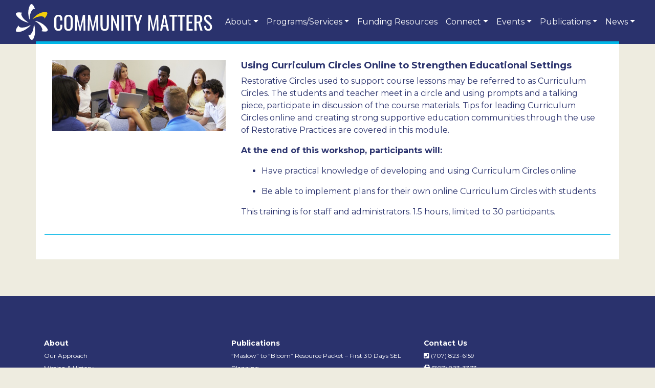

--- FILE ---
content_type: text/html; charset=UTF-8
request_url: https://community-matters.org/2020/05/08/using-curriculum-circles-online-to-strengthen-educational-settings/
body_size: 12643
content:
<!doctype html>
<html lang="en-US">
<head>
	<meta charset="UTF-8">
	<meta name="viewport" content="width=device-width, initial-scale=1">
	<link rel="profile" href="https://gmpg.org/xfn/11">
	<meta name='robots' content='index, follow, max-image-preview:large, max-snippet:-1, max-video-preview:-1' />

	<!-- This site is optimized with the Yoast SEO plugin v26.8 - https://yoast.com/product/yoast-seo-wordpress/ -->
	<title>Using Curriculum Circles Online to Strengthen Educational Settings - Community Matters</title>
	<meta name="description" content="This series of 4 interactive modules will engage and motivate participants as they delve into the beneficial possibilities of using Circles with their students in online communities. Community Building, Responsive, Curriculum and Restorative Circles will be explored as participants join in and design Circles they can immediately implement with their students." />
	<link rel="canonical" href="https://community-matters.org/2020/05/08/using-curriculum-circles-online-to-strengthen-educational-settings/" />
	<meta property="og:locale" content="en_US" />
	<meta property="og:type" content="article" />
	<meta property="og:title" content="Using Curriculum Circles Online to Strengthen Educational Settings - Community Matters" />
	<meta property="og:description" content="This series of 4 interactive modules will engage and motivate participants as they delve into the beneficial possibilities of using Circles with their students in online communities. Community Building, Responsive, Curriculum and Restorative Circles will be explored as participants join in and design Circles they can immediately implement with their students." />
	<meta property="og:url" content="https://community-matters.org/2020/05/08/using-curriculum-circles-online-to-strengthen-educational-settings/" />
	<meta property="og:site_name" content="Community Matters" />
	<meta property="article:published_time" content="2020-05-08T23:14:34+00:00" />
	<meta property="article:modified_time" content="2020-05-08T23:23:09+00:00" />
	<meta property="og:image" content="https://community-matters.org/wp-content/uploads/2019/08/RP-students.jpg" />
	<meta property="og:image:width" content="640" />
	<meta property="og:image:height" content="263" />
	<meta property="og:image:type" content="image/jpeg" />
	<meta name="author" content="Geo Howard" />
	<meta name="twitter:card" content="summary_large_image" />
	<meta name="twitter:label1" content="Written by" />
	<meta name="twitter:data1" content="Geo Howard" />
	<meta name="twitter:label2" content="Est. reading time" />
	<meta name="twitter:data2" content="1 minute" />
	<script type="application/ld+json" class="yoast-schema-graph">{"@context":"https://schema.org","@graph":[{"@type":"Article","@id":"https://community-matters.org/2020/05/08/using-curriculum-circles-online-to-strengthen-educational-settings/#article","isPartOf":{"@id":"https://community-matters.org/2020/05/08/using-curriculum-circles-online-to-strengthen-educational-settings/"},"author":{"name":"Geo Howard","@id":"https://community-matters.org/#/schema/person/00033ac043a5c9cdc12ee697964387d3"},"headline":"Using Curriculum Circles Online to Strengthen Educational Settings","datePublished":"2020-05-08T23:14:34+00:00","dateModified":"2020-05-08T23:23:09+00:00","mainEntityOfPage":{"@id":"https://community-matters.org/2020/05/08/using-curriculum-circles-online-to-strengthen-educational-settings/"},"wordCount":113,"commentCount":0,"image":{"@id":"https://community-matters.org/2020/05/08/using-curriculum-circles-online-to-strengthen-educational-settings/#primaryimage"},"thumbnailUrl":"https://community-matters.org/wp-content/uploads/2019/08/RP-students.jpg","articleSection":["Workshops"],"inLanguage":"en-US"},{"@type":"WebPage","@id":"https://community-matters.org/2020/05/08/using-curriculum-circles-online-to-strengthen-educational-settings/","url":"https://community-matters.org/2020/05/08/using-curriculum-circles-online-to-strengthen-educational-settings/","name":"Using Curriculum Circles Online to Strengthen Educational Settings - Community Matters","isPartOf":{"@id":"https://community-matters.org/#website"},"primaryImageOfPage":{"@id":"https://community-matters.org/2020/05/08/using-curriculum-circles-online-to-strengthen-educational-settings/#primaryimage"},"image":{"@id":"https://community-matters.org/2020/05/08/using-curriculum-circles-online-to-strengthen-educational-settings/#primaryimage"},"thumbnailUrl":"https://community-matters.org/wp-content/uploads/2019/08/RP-students.jpg","datePublished":"2020-05-08T23:14:34+00:00","dateModified":"2020-05-08T23:23:09+00:00","author":{"@id":"https://community-matters.org/#/schema/person/00033ac043a5c9cdc12ee697964387d3"},"description":"This series of 4 interactive modules will engage and motivate participants as they delve into the beneficial possibilities of using Circles with their students in online communities. Community Building, Responsive, Curriculum and Restorative Circles will be explored as participants join in and design Circles they can immediately implement with their students.","breadcrumb":{"@id":"https://community-matters.org/2020/05/08/using-curriculum-circles-online-to-strengthen-educational-settings/#breadcrumb"},"inLanguage":"en-US","potentialAction":[{"@type":"ReadAction","target":["https://community-matters.org/2020/05/08/using-curriculum-circles-online-to-strengthen-educational-settings/"]}]},{"@type":"ImageObject","inLanguage":"en-US","@id":"https://community-matters.org/2020/05/08/using-curriculum-circles-online-to-strengthen-educational-settings/#primaryimage","url":"https://community-matters.org/wp-content/uploads/2019/08/RP-students.jpg","contentUrl":"https://community-matters.org/wp-content/uploads/2019/08/RP-students.jpg","width":640,"height":263},{"@type":"BreadcrumbList","@id":"https://community-matters.org/2020/05/08/using-curriculum-circles-online-to-strengthen-educational-settings/#breadcrumb","itemListElement":[{"@type":"ListItem","position":1,"name":"Home","item":"https://community-matters.org/"},{"@type":"ListItem","position":2,"name":"Using Curriculum Circles Online to Strengthen Educational Settings"}]},{"@type":"WebSite","@id":"https://community-matters.org/#website","url":"https://community-matters.org/","name":"Community Matters","description":"Safe School Ambassadors® Program","potentialAction":[{"@type":"SearchAction","target":{"@type":"EntryPoint","urlTemplate":"https://community-matters.org/?s={search_term_string}"},"query-input":{"@type":"PropertyValueSpecification","valueRequired":true,"valueName":"search_term_string"}}],"inLanguage":"en-US"},{"@type":"Person","@id":"https://community-matters.org/#/schema/person/00033ac043a5c9cdc12ee697964387d3","name":"Geo Howard","image":{"@type":"ImageObject","inLanguage":"en-US","@id":"https://community-matters.org/#/schema/person/image/","url":"https://secure.gravatar.com/avatar/1183116bdea687cf4b03ebf7b81ee00d11c25f5ad98f0c02e383e2ba7afef868?s=96&d=mm&r=g","contentUrl":"https://secure.gravatar.com/avatar/1183116bdea687cf4b03ebf7b81ee00d11c25f5ad98f0c02e383e2ba7afef868?s=96&d=mm&r=g","caption":"Geo Howard"},"url":"https://community-matters.org/author/geohoward/"}]}</script>
	<!-- / Yoast SEO plugin. -->


<link rel='dns-prefetch' href='//cdnjs.cloudflare.com' />
<link rel='dns-prefetch' href='//stackpath.bootstrapcdn.com' />
<link rel='dns-prefetch' href='//fonts.googleapis.com' />
<link rel="alternate" type="application/rss+xml" title="Community Matters &raquo; Feed" href="https://community-matters.org/feed/" />
<link rel="alternate" title="oEmbed (JSON)" type="application/json+oembed" href="https://community-matters.org/wp-json/oembed/1.0/embed?url=https%3A%2F%2Fcommunity-matters.org%2F2020%2F05%2F08%2Fusing-curriculum-circles-online-to-strengthen-educational-settings%2F" />
<link rel="alternate" title="oEmbed (XML)" type="text/xml+oembed" href="https://community-matters.org/wp-json/oembed/1.0/embed?url=https%3A%2F%2Fcommunity-matters.org%2F2020%2F05%2F08%2Fusing-curriculum-circles-online-to-strengthen-educational-settings%2F&#038;format=xml" />
<style id='wp-img-auto-sizes-contain-inline-css' type='text/css'>
img:is([sizes=auto i],[sizes^="auto," i]){contain-intrinsic-size:3000px 1500px}
/*# sourceURL=wp-img-auto-sizes-contain-inline-css */
</style>
<style id='wp-emoji-styles-inline-css' type='text/css'>

	img.wp-smiley, img.emoji {
		display: inline !important;
		border: none !important;
		box-shadow: none !important;
		height: 1em !important;
		width: 1em !important;
		margin: 0 0.07em !important;
		vertical-align: -0.1em !important;
		background: none !important;
		padding: 0 !important;
	}
/*# sourceURL=wp-emoji-styles-inline-css */
</style>
<style id='wp-block-library-inline-css' type='text/css'>
:root{--wp-block-synced-color:#7a00df;--wp-block-synced-color--rgb:122,0,223;--wp-bound-block-color:var(--wp-block-synced-color);--wp-editor-canvas-background:#ddd;--wp-admin-theme-color:#007cba;--wp-admin-theme-color--rgb:0,124,186;--wp-admin-theme-color-darker-10:#006ba1;--wp-admin-theme-color-darker-10--rgb:0,107,160.5;--wp-admin-theme-color-darker-20:#005a87;--wp-admin-theme-color-darker-20--rgb:0,90,135;--wp-admin-border-width-focus:2px}@media (min-resolution:192dpi){:root{--wp-admin-border-width-focus:1.5px}}.wp-element-button{cursor:pointer}:root .has-very-light-gray-background-color{background-color:#eee}:root .has-very-dark-gray-background-color{background-color:#313131}:root .has-very-light-gray-color{color:#eee}:root .has-very-dark-gray-color{color:#313131}:root .has-vivid-green-cyan-to-vivid-cyan-blue-gradient-background{background:linear-gradient(135deg,#00d084,#0693e3)}:root .has-purple-crush-gradient-background{background:linear-gradient(135deg,#34e2e4,#4721fb 50%,#ab1dfe)}:root .has-hazy-dawn-gradient-background{background:linear-gradient(135deg,#faaca8,#dad0ec)}:root .has-subdued-olive-gradient-background{background:linear-gradient(135deg,#fafae1,#67a671)}:root .has-atomic-cream-gradient-background{background:linear-gradient(135deg,#fdd79a,#004a59)}:root .has-nightshade-gradient-background{background:linear-gradient(135deg,#330968,#31cdcf)}:root .has-midnight-gradient-background{background:linear-gradient(135deg,#020381,#2874fc)}:root{--wp--preset--font-size--normal:16px;--wp--preset--font-size--huge:42px}.has-regular-font-size{font-size:1em}.has-larger-font-size{font-size:2.625em}.has-normal-font-size{font-size:var(--wp--preset--font-size--normal)}.has-huge-font-size{font-size:var(--wp--preset--font-size--huge)}.has-text-align-center{text-align:center}.has-text-align-left{text-align:left}.has-text-align-right{text-align:right}.has-fit-text{white-space:nowrap!important}#end-resizable-editor-section{display:none}.aligncenter{clear:both}.items-justified-left{justify-content:flex-start}.items-justified-center{justify-content:center}.items-justified-right{justify-content:flex-end}.items-justified-space-between{justify-content:space-between}.screen-reader-text{border:0;clip-path:inset(50%);height:1px;margin:-1px;overflow:hidden;padding:0;position:absolute;width:1px;word-wrap:normal!important}.screen-reader-text:focus{background-color:#ddd;clip-path:none;color:#444;display:block;font-size:1em;height:auto;left:5px;line-height:normal;padding:15px 23px 14px;text-decoration:none;top:5px;width:auto;z-index:100000}html :where(.has-border-color){border-style:solid}html :where([style*=border-top-color]){border-top-style:solid}html :where([style*=border-right-color]){border-right-style:solid}html :where([style*=border-bottom-color]){border-bottom-style:solid}html :where([style*=border-left-color]){border-left-style:solid}html :where([style*=border-width]){border-style:solid}html :where([style*=border-top-width]){border-top-style:solid}html :where([style*=border-right-width]){border-right-style:solid}html :where([style*=border-bottom-width]){border-bottom-style:solid}html :where([style*=border-left-width]){border-left-style:solid}html :where(img[class*=wp-image-]){height:auto;max-width:100%}:where(figure){margin:0 0 1em}html :where(.is-position-sticky){--wp-admin--admin-bar--position-offset:var(--wp-admin--admin-bar--height,0px)}@media screen and (max-width:600px){html :where(.is-position-sticky){--wp-admin--admin-bar--position-offset:0px}}

/*# sourceURL=wp-block-library-inline-css */
</style><style id='global-styles-inline-css' type='text/css'>
:root{--wp--preset--aspect-ratio--square: 1;--wp--preset--aspect-ratio--4-3: 4/3;--wp--preset--aspect-ratio--3-4: 3/4;--wp--preset--aspect-ratio--3-2: 3/2;--wp--preset--aspect-ratio--2-3: 2/3;--wp--preset--aspect-ratio--16-9: 16/9;--wp--preset--aspect-ratio--9-16: 9/16;--wp--preset--color--black: #000000;--wp--preset--color--cyan-bluish-gray: #abb8c3;--wp--preset--color--white: #ffffff;--wp--preset--color--pale-pink: #f78da7;--wp--preset--color--vivid-red: #cf2e2e;--wp--preset--color--luminous-vivid-orange: #ff6900;--wp--preset--color--luminous-vivid-amber: #fcb900;--wp--preset--color--light-green-cyan: #7bdcb5;--wp--preset--color--vivid-green-cyan: #00d084;--wp--preset--color--pale-cyan-blue: #8ed1fc;--wp--preset--color--vivid-cyan-blue: #0693e3;--wp--preset--color--vivid-purple: #9b51e0;--wp--preset--gradient--vivid-cyan-blue-to-vivid-purple: linear-gradient(135deg,rgb(6,147,227) 0%,rgb(155,81,224) 100%);--wp--preset--gradient--light-green-cyan-to-vivid-green-cyan: linear-gradient(135deg,rgb(122,220,180) 0%,rgb(0,208,130) 100%);--wp--preset--gradient--luminous-vivid-amber-to-luminous-vivid-orange: linear-gradient(135deg,rgb(252,185,0) 0%,rgb(255,105,0) 100%);--wp--preset--gradient--luminous-vivid-orange-to-vivid-red: linear-gradient(135deg,rgb(255,105,0) 0%,rgb(207,46,46) 100%);--wp--preset--gradient--very-light-gray-to-cyan-bluish-gray: linear-gradient(135deg,rgb(238,238,238) 0%,rgb(169,184,195) 100%);--wp--preset--gradient--cool-to-warm-spectrum: linear-gradient(135deg,rgb(74,234,220) 0%,rgb(151,120,209) 20%,rgb(207,42,186) 40%,rgb(238,44,130) 60%,rgb(251,105,98) 80%,rgb(254,248,76) 100%);--wp--preset--gradient--blush-light-purple: linear-gradient(135deg,rgb(255,206,236) 0%,rgb(152,150,240) 100%);--wp--preset--gradient--blush-bordeaux: linear-gradient(135deg,rgb(254,205,165) 0%,rgb(254,45,45) 50%,rgb(107,0,62) 100%);--wp--preset--gradient--luminous-dusk: linear-gradient(135deg,rgb(255,203,112) 0%,rgb(199,81,192) 50%,rgb(65,88,208) 100%);--wp--preset--gradient--pale-ocean: linear-gradient(135deg,rgb(255,245,203) 0%,rgb(182,227,212) 50%,rgb(51,167,181) 100%);--wp--preset--gradient--electric-grass: linear-gradient(135deg,rgb(202,248,128) 0%,rgb(113,206,126) 100%);--wp--preset--gradient--midnight: linear-gradient(135deg,rgb(2,3,129) 0%,rgb(40,116,252) 100%);--wp--preset--font-size--small: 13px;--wp--preset--font-size--medium: 20px;--wp--preset--font-size--large: 36px;--wp--preset--font-size--x-large: 42px;--wp--preset--spacing--20: 0.44rem;--wp--preset--spacing--30: 0.67rem;--wp--preset--spacing--40: 1rem;--wp--preset--spacing--50: 1.5rem;--wp--preset--spacing--60: 2.25rem;--wp--preset--spacing--70: 3.38rem;--wp--preset--spacing--80: 5.06rem;--wp--preset--shadow--natural: 6px 6px 9px rgba(0, 0, 0, 0.2);--wp--preset--shadow--deep: 12px 12px 50px rgba(0, 0, 0, 0.4);--wp--preset--shadow--sharp: 6px 6px 0px rgba(0, 0, 0, 0.2);--wp--preset--shadow--outlined: 6px 6px 0px -3px rgb(255, 255, 255), 6px 6px rgb(0, 0, 0);--wp--preset--shadow--crisp: 6px 6px 0px rgb(0, 0, 0);}:where(.is-layout-flex){gap: 0.5em;}:where(.is-layout-grid){gap: 0.5em;}body .is-layout-flex{display: flex;}.is-layout-flex{flex-wrap: wrap;align-items: center;}.is-layout-flex > :is(*, div){margin: 0;}body .is-layout-grid{display: grid;}.is-layout-grid > :is(*, div){margin: 0;}:where(.wp-block-columns.is-layout-flex){gap: 2em;}:where(.wp-block-columns.is-layout-grid){gap: 2em;}:where(.wp-block-post-template.is-layout-flex){gap: 1.25em;}:where(.wp-block-post-template.is-layout-grid){gap: 1.25em;}.has-black-color{color: var(--wp--preset--color--black) !important;}.has-cyan-bluish-gray-color{color: var(--wp--preset--color--cyan-bluish-gray) !important;}.has-white-color{color: var(--wp--preset--color--white) !important;}.has-pale-pink-color{color: var(--wp--preset--color--pale-pink) !important;}.has-vivid-red-color{color: var(--wp--preset--color--vivid-red) !important;}.has-luminous-vivid-orange-color{color: var(--wp--preset--color--luminous-vivid-orange) !important;}.has-luminous-vivid-amber-color{color: var(--wp--preset--color--luminous-vivid-amber) !important;}.has-light-green-cyan-color{color: var(--wp--preset--color--light-green-cyan) !important;}.has-vivid-green-cyan-color{color: var(--wp--preset--color--vivid-green-cyan) !important;}.has-pale-cyan-blue-color{color: var(--wp--preset--color--pale-cyan-blue) !important;}.has-vivid-cyan-blue-color{color: var(--wp--preset--color--vivid-cyan-blue) !important;}.has-vivid-purple-color{color: var(--wp--preset--color--vivid-purple) !important;}.has-black-background-color{background-color: var(--wp--preset--color--black) !important;}.has-cyan-bluish-gray-background-color{background-color: var(--wp--preset--color--cyan-bluish-gray) !important;}.has-white-background-color{background-color: var(--wp--preset--color--white) !important;}.has-pale-pink-background-color{background-color: var(--wp--preset--color--pale-pink) !important;}.has-vivid-red-background-color{background-color: var(--wp--preset--color--vivid-red) !important;}.has-luminous-vivid-orange-background-color{background-color: var(--wp--preset--color--luminous-vivid-orange) !important;}.has-luminous-vivid-amber-background-color{background-color: var(--wp--preset--color--luminous-vivid-amber) !important;}.has-light-green-cyan-background-color{background-color: var(--wp--preset--color--light-green-cyan) !important;}.has-vivid-green-cyan-background-color{background-color: var(--wp--preset--color--vivid-green-cyan) !important;}.has-pale-cyan-blue-background-color{background-color: var(--wp--preset--color--pale-cyan-blue) !important;}.has-vivid-cyan-blue-background-color{background-color: var(--wp--preset--color--vivid-cyan-blue) !important;}.has-vivid-purple-background-color{background-color: var(--wp--preset--color--vivid-purple) !important;}.has-black-border-color{border-color: var(--wp--preset--color--black) !important;}.has-cyan-bluish-gray-border-color{border-color: var(--wp--preset--color--cyan-bluish-gray) !important;}.has-white-border-color{border-color: var(--wp--preset--color--white) !important;}.has-pale-pink-border-color{border-color: var(--wp--preset--color--pale-pink) !important;}.has-vivid-red-border-color{border-color: var(--wp--preset--color--vivid-red) !important;}.has-luminous-vivid-orange-border-color{border-color: var(--wp--preset--color--luminous-vivid-orange) !important;}.has-luminous-vivid-amber-border-color{border-color: var(--wp--preset--color--luminous-vivid-amber) !important;}.has-light-green-cyan-border-color{border-color: var(--wp--preset--color--light-green-cyan) !important;}.has-vivid-green-cyan-border-color{border-color: var(--wp--preset--color--vivid-green-cyan) !important;}.has-pale-cyan-blue-border-color{border-color: var(--wp--preset--color--pale-cyan-blue) !important;}.has-vivid-cyan-blue-border-color{border-color: var(--wp--preset--color--vivid-cyan-blue) !important;}.has-vivid-purple-border-color{border-color: var(--wp--preset--color--vivid-purple) !important;}.has-vivid-cyan-blue-to-vivid-purple-gradient-background{background: var(--wp--preset--gradient--vivid-cyan-blue-to-vivid-purple) !important;}.has-light-green-cyan-to-vivid-green-cyan-gradient-background{background: var(--wp--preset--gradient--light-green-cyan-to-vivid-green-cyan) !important;}.has-luminous-vivid-amber-to-luminous-vivid-orange-gradient-background{background: var(--wp--preset--gradient--luminous-vivid-amber-to-luminous-vivid-orange) !important;}.has-luminous-vivid-orange-to-vivid-red-gradient-background{background: var(--wp--preset--gradient--luminous-vivid-orange-to-vivid-red) !important;}.has-very-light-gray-to-cyan-bluish-gray-gradient-background{background: var(--wp--preset--gradient--very-light-gray-to-cyan-bluish-gray) !important;}.has-cool-to-warm-spectrum-gradient-background{background: var(--wp--preset--gradient--cool-to-warm-spectrum) !important;}.has-blush-light-purple-gradient-background{background: var(--wp--preset--gradient--blush-light-purple) !important;}.has-blush-bordeaux-gradient-background{background: var(--wp--preset--gradient--blush-bordeaux) !important;}.has-luminous-dusk-gradient-background{background: var(--wp--preset--gradient--luminous-dusk) !important;}.has-pale-ocean-gradient-background{background: var(--wp--preset--gradient--pale-ocean) !important;}.has-electric-grass-gradient-background{background: var(--wp--preset--gradient--electric-grass) !important;}.has-midnight-gradient-background{background: var(--wp--preset--gradient--midnight) !important;}.has-small-font-size{font-size: var(--wp--preset--font-size--small) !important;}.has-medium-font-size{font-size: var(--wp--preset--font-size--medium) !important;}.has-large-font-size{font-size: var(--wp--preset--font-size--large) !important;}.has-x-large-font-size{font-size: var(--wp--preset--font-size--x-large) !important;}
/*# sourceURL=global-styles-inline-css */
</style>

<style id='classic-theme-styles-inline-css' type='text/css'>
/*! This file is auto-generated */
.wp-block-button__link{color:#fff;background-color:#32373c;border-radius:9999px;box-shadow:none;text-decoration:none;padding:calc(.667em + 2px) calc(1.333em + 2px);font-size:1.125em}.wp-block-file__button{background:#32373c;color:#fff;text-decoration:none}
/*# sourceURL=/wp-includes/css/classic-themes.min.css */
</style>
<link rel='stylesheet' id='hashabr-block-style-css' href='https://community-matters.org/wp-content/plugins/hashbar-wp-notification-bar/assets/css/block-style-index.css?ver=1.8.0' type='text/css' media='all' />
<link rel='stylesheet' id='hashbar-frontend-css' href='https://community-matters.org/wp-content/plugins/hashbar-wp-notification-bar/assets/css/frontend.css?ver=1.8.0' type='text/css' media='all' />
<link rel='stylesheet' id='bbp-default-css' href='https://community-matters.org/wp-content/plugins/bbpress/templates/default/css/bbpress.min.css?ver=2.6.14' type='text/css' media='all' />
<link rel='stylesheet' id='fvp-frontend-css' href='https://community-matters.org/wp-content/plugins/featured-video-plus/styles/frontend.css?ver=2.3.3' type='text/css' media='all' />
<link rel='stylesheet' id='cm-bs-css-css' href='//stackpath.bootstrapcdn.com/bootstrap/4.1.3/css/bootstrap.min.css?ver=6.9' type='text/css' media='all' />
<link rel='stylesheet' id='cm-fonts-css' href='//fonts.googleapis.com/css?family=Montserrat%3A400%2C700&#038;display=swap&#038;ver=6.9' type='text/css' media='all' />
<link rel='stylesheet' id='swiper-styles-css' href='https://community-matters.org/wp-content/themes/community-matters/css/vendor/swiper.min.css?ver=6.9' type='text/css' media='all' />
<link rel='stylesheet' id='cm-styles-css' href='https://community-matters.org/wp-content/themes/community-matters/style.css?ver=6.9' type='text/css' media='all' />
<script type="text/javascript" src="https://community-matters.org/wp-includes/js/jquery/jquery.min.js?ver=3.7.1" id="jquery-core-js"></script>
<script type="text/javascript" src="https://community-matters.org/wp-includes/js/jquery/jquery-migrate.min.js?ver=3.4.1" id="jquery-migrate-js"></script>
<script type="text/javascript" src="https://community-matters.org/wp-content/plugins/featured-video-plus/js/jquery.fitvids.min.js?ver=master-2015-08" id="jquery.fitvids-js"></script>
<script type="text/javascript" id="fvp-frontend-js-extra">
/* <![CDATA[ */
var fvpdata = {"ajaxurl":"https://community-matters.org/wp-admin/admin-ajax.php","nonce":"41b6a46664","fitvids":"1","dynamic":"","overlay":"","opacity":"0.75","color":"b","width":"640"};
//# sourceURL=fvp-frontend-js-extra
/* ]]> */
</script>
<script type="text/javascript" src="https://community-matters.org/wp-content/plugins/featured-video-plus/js/frontend.min.js?ver=2.3.3" id="fvp-frontend-js"></script>
<script type="text/javascript" id="hashbar-frontend-js-extra">
/* <![CDATA[ */
var hashbar_localize = {"dont_show_bar_after_close":"","notification_display_time":"400","bar_keep_closed":"","cookies_expire_time":"","cookies_expire_type":""};
//# sourceURL=hashbar-frontend-js-extra
/* ]]> */
</script>
<script type="text/javascript" src="https://community-matters.org/wp-content/plugins/hashbar-wp-notification-bar/assets/js/frontend.js?ver=1.8.0" id="hashbar-frontend-js"></script>
<script type="text/javascript" src="https://community-matters.org/wp-content/plugins/hashbar-wp-notification-bar/assets/js/js.cookie.min.js?ver=1.8.0" id="js-cookie-js"></script>
<link rel="https://api.w.org/" href="https://community-matters.org/wp-json/" /><link rel="alternate" title="JSON" type="application/json" href="https://community-matters.org/wp-json/wp/v2/posts/931" /><link rel="EditURI" type="application/rsd+xml" title="RSD" href="https://community-matters.org/xmlrpc.php?rsd" />
<link rel='shortlink' href='https://community-matters.org/?p=931' />

		<!-- GA Google Analytics @ https://m0n.co/ga -->
		<script async src="https://www.googletagmanager.com/gtag/js?id=UA-12013322-5"></script>
		<script>
			window.dataLayer = window.dataLayer || [];
			function gtag(){dataLayer.push(arguments);}
			gtag('js', new Date());
			gtag('config', 'UA-12013322-5');
		</script>

			<style type="text/css" id="wp-custom-css">
			.page-id-120 .header-section {
max-height: 510px !important;
}		</style>
						<style>
			:root {
				--background: #eeece0;
				--primary: #2a326d;
				--secondary: #00b5e6;
				--tertiary: #f4cf0b;
				--quaternary: #b38069;
				--quinary: #d90606;
				}
		</style>
	<link rel='stylesheet' id='font-awesome-css' href='https://use.fontawesome.com/releases/v5.15.4/css/all.css?ver=6.9' type='text/css' media='all' />
</head>

<body class="wp-singular post-template-default single single-post postid-931 single-format-standard wp-theme-community-matters no-sidebar">
<div id="page" class="site">
	<header id="masthead" class="site-header container-fluid">
		<nav id="site-navigation" class="main-navigation navbar navbar-expand-lg" role="navigation">
			<div class="site-branding">
																						<h1 class="site-title">
								<a href="https://community-matters.org/" rel="home">
									<img class="company_logo" src="https://community-matters.org/wp-content/uploads/2019/07/logo.svg" alt="Community Matters logo">
								</a>
							</h1>
																		</div><!-- .site-branding -->
			<button
				class="navbar-toggler"
				type="button"
				data-toggle="collapse"
				data-target="#primary-menu-collapse"
				aria-controls="primary-menu-collapse"
				aria-expanded="false"
				aria-label="Toggle navigation">
				<i class="fas fa-bars"></i>
			</button>
						<div id="primary-menu-collapse" class="collapse navbar-collapse"><ul id="menu-main-nav" class="nav navbar-nav ml-auto"><li itemscope="itemscope" itemtype="https://www.schema.org/SiteNavigationElement" id="menu-item-53" class="menu-item menu-item-type-post_type menu-item-object-page menu-item-has-children dropdown menu-item-53 nav-item"><a title="About" href="#" data-toggle="dropdown" aria-haspopup="true" aria-expanded="false" class="dropdown-toggle nav-link" id="menu-item-dropdown-53">About</a>
<ul class="dropdown-menu" aria-labelledby="menu-item-dropdown-53" role="menu">
	<li itemscope="itemscope" itemtype="https://www.schema.org/SiteNavigationElement" id="menu-item-171" class="menu-item menu-item-type-post_type menu-item-object-page menu-item-171 nav-item"><a title="Our Approach" href="https://community-matters.org/about/our-approach/" class="dropdown-item">Our Approach</a></li>
	<li itemscope="itemscope" itemtype="https://www.schema.org/SiteNavigationElement" id="menu-item-170" class="menu-item menu-item-type-post_type menu-item-object-page menu-item-170 nav-item"><a title="Mission &amp; History" href="https://community-matters.org/about/mission-history/" class="dropdown-item">Mission &amp; History</a></li>
	<li itemscope="itemscope" itemtype="https://www.schema.org/SiteNavigationElement" id="menu-item-169" class="menu-item menu-item-type-post_type menu-item-object-page menu-item-169 nav-item"><a title="Founder" href="https://community-matters.org/about/founder/" class="dropdown-item">Founder</a></li>
	<li itemscope="itemscope" itemtype="https://www.schema.org/SiteNavigationElement" id="menu-item-172" class="menu-item menu-item-type-post_type menu-item-object-page menu-item-172 nav-item"><a title="Staff Team" href="https://community-matters.org/about/staff-team/" class="dropdown-item">Staff Team</a></li>
	<li itemscope="itemscope" itemtype="https://www.schema.org/SiteNavigationElement" id="menu-item-168" class="menu-item menu-item-type-post_type menu-item-object-page menu-item-168 nav-item"><a title="Board of Directors" href="https://community-matters.org/about/board-of-directors/" class="dropdown-item">Board of Directors</a></li>
	<li itemscope="itemscope" itemtype="https://www.schema.org/SiteNavigationElement" id="menu-item-173" class="menu-item menu-item-type-post_type menu-item-object-page menu-item-173 nav-item"><a title="Our Trainers" href="https://community-matters.org/about/trainers/" class="dropdown-item">Our Trainers</a></li>
	<li itemscope="itemscope" itemtype="https://www.schema.org/SiteNavigationElement" id="menu-item-1347" class="menu-item menu-item-type-post_type menu-item-object-page menu-item-1347 nav-item"><a title="Join Our Team" href="https://community-matters.org/join-our-team/" class="dropdown-item">Join Our Team</a></li>
</ul>
</li>
<li itemscope="itemscope" itemtype="https://www.schema.org/SiteNavigationElement" id="menu-item-65" class="menu-item menu-item-type-post_type menu-item-object-page menu-item-has-children dropdown menu-item-65 nav-item"><a title="Programs/Services" href="#" data-toggle="dropdown" aria-haspopup="true" aria-expanded="false" class="dropdown-toggle nav-link" id="menu-item-dropdown-65">Programs/Services</a>
<ul class="dropdown-menu" aria-labelledby="menu-item-dropdown-65" role="menu">
	<li itemscope="itemscope" itemtype="https://www.schema.org/SiteNavigationElement" id="menu-item-1229" class="menu-item menu-item-type-custom menu-item-object-custom menu-item-1229 nav-item"><a title="Program &amp; Services Guide" target="_blank" href="https://community-matters.org/wp-content/uploads/2025/06/2025-26-Programs-and-Services-NP-reduced-size.pdf" class="dropdown-item">Program &#038; Services Guide</a></li>
	<li itemscope="itemscope" itemtype="https://www.schema.org/SiteNavigationElement" id="menu-item-341" class="menu-item menu-item-type-post_type menu-item-object-page menu-item-341 nav-item"><a title="Safe School Ambassadors®" href="https://community-matters.org/programs-services/safe-school-ambassadors/" class="dropdown-item">Safe School Ambassadors®</a></li>
	<li itemscope="itemscope" itemtype="https://www.schema.org/SiteNavigationElement" id="menu-item-342" class="menu-item menu-item-type-post_type menu-item-object-page menu-item-342 nav-item"><a title="Safe School Buddies" href="https://community-matters.org/programs-services/safe-school-buddies/" class="dropdown-item">Safe School Buddies</a></li>
	<li itemscope="itemscope" itemtype="https://www.schema.org/SiteNavigationElement" id="menu-item-1255" class="menu-item menu-item-type-post_type menu-item-object-page menu-item-1255 nav-item"><a title="Student Introduction to Tapping (EFT) for Self-Healing" href="https://community-matters.org/programs-services/youth-empowerment-programs/student-introduction-to-tapping-eft-for-self-healing-2/" class="dropdown-item">Student Introduction to Tapping (EFT) for Self-Healing</a></li>
	<li itemscope="itemscope" itemtype="https://www.schema.org/SiteNavigationElement" id="menu-item-343" class="menu-item menu-item-type-post_type menu-item-object-page menu-item-343 nav-item"><a title="Waking Up Courage Assembly" href="https://community-matters.org/programs-services/youth-assemblies/waking-up-courage-assembly/" class="dropdown-item">Waking Up Courage Assembly</a></li>
	<li itemscope="itemscope" itemtype="https://www.schema.org/SiteNavigationElement" id="menu-item-1016" class="menu-item menu-item-type-post_type menu-item-object-page menu-item-1016 nav-item"><a title="Voice UP! – Sexual Abuse &amp; Molestation Prevention" href="https://community-matters.org/programs-services/voice-up-sexual-abuse-molestation-prevention/" class="dropdown-item">Voice UP! – Sexual Abuse &#038; Molestation Prevention</a></li>
	<li itemscope="itemscope" itemtype="https://www.schema.org/SiteNavigationElement" id="menu-item-182" class="menu-item menu-item-type-post_type menu-item-object-page menu-item-182 nav-item"><a title="Restorative Practices" href="https://community-matters.org/programs-services/restorative-practices/" class="dropdown-item">Restorative Practices</a></li>
	<li itemscope="itemscope" itemtype="https://www.schema.org/SiteNavigationElement" id="menu-item-1252" class="menu-item menu-item-type-post_type menu-item-object-page menu-item-1252 nav-item"><a title="Educators Introduction to Tapping (EFT) for Self-Healing" href="https://community-matters.org/programs-services/professional-development/educators-introduction-to-tapping-eft-for-self-healing/" class="dropdown-item">Educators Introduction to Tapping (EFT) for Self-Healing</a></li>
	<li itemscope="itemscope" itemtype="https://www.schema.org/SiteNavigationElement" id="menu-item-180" class="menu-item menu-item-type-post_type menu-item-object-page menu-item-180 nav-item"><a title="Parent &amp; Community Education" href="https://community-matters.org/programs-services/parent-community-education/" class="dropdown-item">Parent &amp; Community Education</a></li>
	<li itemscope="itemscope" itemtype="https://www.schema.org/SiteNavigationElement" id="menu-item-1078" class="menu-item menu-item-type-post_type menu-item-object-page menu-item-1078 nav-item"><a title="Upcoming Workshops &#038; Webinars" href="https://community-matters.org/programs-services/upcoming-workshops-webinars/" class="dropdown-item">Upcoming Workshops &#038; Webinars</a></li>
	<li itemscope="itemscope" itemtype="https://www.schema.org/SiteNavigationElement" id="menu-item-178" class="menu-item menu-item-type-post_type menu-item-object-page menu-item-has-children dropdown menu-item-178 nav-item"><a title="Consulting &#038; Strategic Plans" href="https://community-matters.org/programs-services/consulting-strategic-plans/" class="dropdown-item">Consulting &#038; Strategic Plans</a>
	<ul class="dropdown-menu" aria-labelledby="menu-item-dropdown-65" role="menu">
		<li itemscope="itemscope" itemtype="https://www.schema.org/SiteNavigationElement" id="menu-item-347" class="menu-item menu-item-type-post_type menu-item-object-page menu-item-347 nav-item"><a title="Whole School Climate 360 Assessment (WSC360)" href="https://community-matters.org/programs-services/consulting-strategic-plans/whole-school-climate-360-assessment-wsc360/" class="dropdown-item">Whole School Climate 360 Assessment (WSC360)</a></li>
		<li itemscope="itemscope" itemtype="https://www.schema.org/SiteNavigationElement" id="menu-item-346" class="menu-item menu-item-type-post_type menu-item-object-page menu-item-346 nav-item"><a title="Consulting Services" href="https://community-matters.org/programs-services/consulting-strategic-plans/consulting-services/" class="dropdown-item">Consulting Services</a></li>
	</ul>
</li>
	<li itemscope="itemscope" itemtype="https://www.schema.org/SiteNavigationElement" id="menu-item-179" class="menu-item menu-item-type-post_type menu-item-object-page menu-item-179 nav-item"><a title="Keynotes &amp; Presentations" href="https://community-matters.org/programs-services/keynotes-presentations/" class="dropdown-item">Keynotes &amp; Presentations</a></li>
</ul>
</li>
<li itemscope="itemscope" itemtype="https://www.schema.org/SiteNavigationElement" id="menu-item-1475" class="menu-item menu-item-type-post_type menu-item-object-page menu-item-1475 nav-item"><a title="Funding Resources" href="https://community-matters.org/funding-resources/" class="nav-link">Funding Resources</a></li>
<li itemscope="itemscope" itemtype="https://www.schema.org/SiteNavigationElement" id="menu-item-59" class="menu-item menu-item-type-post_type menu-item-object-page menu-item-has-children dropdown menu-item-59 nav-item"><a title="Connect" href="#" data-toggle="dropdown" aria-haspopup="true" aria-expanded="false" class="dropdown-toggle nav-link" id="menu-item-dropdown-59">Connect</a>
<ul class="dropdown-menu" aria-labelledby="menu-item-dropdown-59" role="menu">
	<li itemscope="itemscope" itemtype="https://www.schema.org/SiteNavigationElement" id="menu-item-2186" class="menu-item menu-item-type-custom menu-item-object-custom menu-item-2186 nav-item"><a title="Sign Up for Our Newsletters" href="https://list.robly.com/subscribe?a=351934cb3c040afff480c48417432572" class="dropdown-item">Sign Up for Our Newsletters</a></li>
	<li itemscope="itemscope" itemtype="https://www.schema.org/SiteNavigationElement" id="menu-item-1521" class="menu-item menu-item-type-post_type menu-item-object-page menu-item-1521 nav-item"><a title="Partnerships" href="https://community-matters.org/connect/partnerships/" class="dropdown-item">Partnerships</a></li>
	<li itemscope="itemscope" itemtype="https://www.schema.org/SiteNavigationElement" id="menu-item-174" class="menu-item menu-item-type-post_type menu-item-object-page menu-item-174 nav-item"><a title="Become an Advocate" href="https://community-matters.org/connect/become-an-advocate/" class="dropdown-item">Become an Advocate</a></li>
	<li itemscope="itemscope" itemtype="https://www.schema.org/SiteNavigationElement" id="menu-item-1346" class="menu-item menu-item-type-post_type menu-item-object-page menu-item-1346 nav-item"><a title="Join Our Team" href="https://community-matters.org/join-our-team/" class="dropdown-item">Join Our Team</a></li>
	<li itemscope="itemscope" itemtype="https://www.schema.org/SiteNavigationElement" id="menu-item-1803" class="menu-item menu-item-type-post_type menu-item-object-page menu-item-1803 nav-item"><a title="Volunteer" href="https://community-matters.org/volunteer/" class="dropdown-item">Volunteer</a></li>
	<li itemscope="itemscope" itemtype="https://www.schema.org/SiteNavigationElement" id="menu-item-175" class="menu-item menu-item-type-post_type menu-item-object-page menu-item-175 nav-item"><a title="Contact Us" href="https://community-matters.org/connect/contact-us/" class="dropdown-item">Contact Us</a></li>
</ul>
</li>
<li itemscope="itemscope" itemtype="https://www.schema.org/SiteNavigationElement" id="menu-item-843" class="menu-item menu-item-type-post_type menu-item-object-page menu-item-has-children dropdown menu-item-843 nav-item"><a title="Events" href="#" data-toggle="dropdown" aria-haspopup="true" aria-expanded="false" class="dropdown-toggle nav-link" id="menu-item-dropdown-843">Events</a>
<ul class="dropdown-menu" aria-labelledby="menu-item-dropdown-843" role="menu">
	<li itemscope="itemscope" itemtype="https://www.schema.org/SiteNavigationElement" id="menu-item-2191" class="menu-item menu-item-type-post_type menu-item-object-page menu-item-2191 nav-item"><a title="Upcoming Events" href="https://community-matters.org/upcoming-events/" class="dropdown-item">Upcoming Events</a></li>
	<li itemscope="itemscope" itemtype="https://www.schema.org/SiteNavigationElement" id="menu-item-762" class="menu-item menu-item-type-post_type menu-item-object-page menu-item-762 nav-item"><a title="Upcoming Workshops &#038; Webinars" href="https://community-matters.org/programs-services/upcoming-workshops-webinars/" class="dropdown-item">Upcoming Workshops &#038; Webinars</a></li>
	<li itemscope="itemscope" itemtype="https://www.schema.org/SiteNavigationElement" id="menu-item-2156" class="menu-item menu-item-type-post_type menu-item-object-page menu-item-2156 nav-item"><a title="Upstander Luncheon 2025 Photos" href="https://community-matters.org/upstander-luncheon-2025-photos/" class="dropdown-item">Upstander Luncheon 2025 Photos</a></li>
</ul>
</li>
<li itemscope="itemscope" itemtype="https://www.schema.org/SiteNavigationElement" id="menu-item-197" class="menu-item menu-item-type-taxonomy menu-item-object-category menu-item-has-children dropdown menu-item-197 nav-item"><a title="Publications" href="#" data-toggle="dropdown" aria-haspopup="true" aria-expanded="false" class="dropdown-toggle nav-link" id="menu-item-dropdown-197">Publications</a>
<ul class="dropdown-menu" aria-labelledby="menu-item-dropdown-197" role="menu">
	<li itemscope="itemscope" itemtype="https://www.schema.org/SiteNavigationElement" id="menu-item-2308" class="menu-item menu-item-type-post_type menu-item-object-post menu-item-2308 nav-item"><a title="Giving Tuesday Toolkit" href="https://community-matters.org/?p=2305" class="dropdown-item">Giving Tuesday Toolkit</a></li>
	<li itemscope="itemscope" itemtype="https://www.schema.org/SiteNavigationElement" id="menu-item-2217" class="menu-item menu-item-type-post_type menu-item-object-post menu-item-2217 nav-item"><a title="2024-25 Community Matters Impact Report" href="https://community-matters.org/2025/08/26/2024-25-community-matters-impact-report/" class="dropdown-item">2024-25 Community Matters Impact Report</a></li>
	<li itemscope="itemscope" itemtype="https://www.schema.org/SiteNavigationElement" id="menu-item-1129" class="menu-item menu-item-type-post_type menu-item-object-post menu-item-1129 nav-item"><a title="Maslow to Bloom Resource Packet – First 30 Days SEL Planning" href="https://community-matters.org/2021/03/17/maslow-to-bloom-resource-packet-first-30-days-sel-planning/" class="dropdown-item">Maslow to Bloom Resource Packet – First 30 Days SEL Planning</a></li>
	<li itemscope="itemscope" itemtype="https://www.schema.org/SiteNavigationElement" id="menu-item-937" class="menu-item menu-item-type-post_type menu-item-object-post menu-item-937 nav-item"><a title="Proven Strategies for Re-Opening Our Schools: Why Social Emotional Learning is Job #1" href="https://community-matters.org/2020/05/13/proven-strategies-for-re-opening-our-schools-why-social-emotional-learning-is-job-1/" class="dropdown-item">Proven Strategies for Re-Opening Our Schools: Why Social Emotional Learning is Job #1</a></li>
	<li itemscope="itemscope" itemtype="https://www.schema.org/SiteNavigationElement" id="menu-item-201" class="menu-item menu-item-type-post_type menu-item-object-post menu-item-201 nav-item"><a title="Ten Keys to Safer Schools" href="https://community-matters.org/2019/07/30/ten-keys-to-safer-schools-press/" class="dropdown-item">Ten Keys to Safer Schools</a></li>
	<li itemscope="itemscope" itemtype="https://www.schema.org/SiteNavigationElement" id="menu-item-200" class="menu-item menu-item-type-post_type menu-item-object-post menu-item-200 nav-item"><a title="Security is Not Safety Position Paper" href="https://community-matters.org/2019/07/30/security-is-not-safety-newsletter/" class="dropdown-item">Security is Not Safety Position Paper</a></li>
	<li itemscope="itemscope" itemtype="https://www.schema.org/SiteNavigationElement" id="menu-item-199" class="menu-item menu-item-type-post_type menu-item-object-post menu-item-199 nav-item"><a title="Safe School Ambassadors Research" href="https://community-matters.org/2019/07/30/safe-school-ambassadors-research/" class="dropdown-item">Safe School Ambassadors Research</a></li>
	<li itemscope="itemscope" itemtype="https://www.schema.org/SiteNavigationElement" id="menu-item-198" class="menu-item menu-item-type-post_type menu-item-object-post menu-item-198 nav-item"><a title="Safe School Ambassadors Book" href="https://community-matters.org/2019/07/30/safe-school-ambassadors-book/" class="dropdown-item">Safe School Ambassadors Book</a></li>
	<li itemscope="itemscope" itemtype="https://www.schema.org/SiteNavigationElement" id="menu-item-1765" class="menu-item menu-item-type-custom menu-item-object-custom menu-item-1765 nav-item"><a title="Annual Form 990" target="_blank" href="https://community-matters.org/wp-content/uploads/2024/01/CM-990-Public-2023-240119.pdf" class="dropdown-item">Annual Form 990</a></li>
	<li itemscope="itemscope" itemtype="https://www.schema.org/SiteNavigationElement" id="menu-item-738" class="menu-item menu-item-type-taxonomy menu-item-object-category menu-item-738 nav-item"><a title="Video Library" href="https://community-matters.org/category/video-library/" class="dropdown-item">Video Library</a></li>
	<li itemscope="itemscope" itemtype="https://www.schema.org/SiteNavigationElement" id="menu-item-885" class="menu-item menu-item-type-taxonomy menu-item-object-category menu-item-885 nav-item"><a title="Webinars" href="https://community-matters.org/category/webinars/" class="dropdown-item">Webinars</a></li>
</ul>
</li>
<li itemscope="itemscope" itemtype="https://www.schema.org/SiteNavigationElement" id="menu-item-164" class="menu-item menu-item-type-taxonomy menu-item-object-category menu-item-has-children dropdown menu-item-164 nav-item"><a title="News" href="#" data-toggle="dropdown" aria-haspopup="true" aria-expanded="false" class="dropdown-toggle nav-link" id="menu-item-dropdown-164">News</a>
<ul class="dropdown-menu" aria-labelledby="menu-item-dropdown-164" role="menu">
	<li itemscope="itemscope" itemtype="https://www.schema.org/SiteNavigationElement" id="menu-item-165" class="menu-item menu-item-type-taxonomy menu-item-object-category menu-item-165 nav-item"><a title="Blog" href="https://community-matters.org/category/news/blog/" class="dropdown-item">Blog</a></li>
	<li itemscope="itemscope" itemtype="https://www.schema.org/SiteNavigationElement" id="menu-item-167" class="menu-item menu-item-type-taxonomy menu-item-object-category menu-item-167 nav-item"><a title="Press" href="https://community-matters.org/category/news/press/" class="dropdown-item">Press</a></li>
</ul>
</li>
</ul></div>		</nav><!-- #site-navigation -->
	</header><!-- #masthead -->

	<main id="content" class="site-content">

	<div id="primary" class="content-area">
		<main id="main" class="site-main">
		<div class="container">
			
<article id="post-931" class="row post-931 post type-post status-publish format-standard has-post-thumbnail hentry category-workshops">
	<div class="col-sm-4">
		
			<div class="post-thumbnail">
				<img width="640" height="263" src="https://community-matters.org/wp-content/uploads/2019/08/RP-students.jpg" class="attachment-post-thumbnail size-post-thumbnail wp-post-image" alt="" decoding="async" fetchpriority="high" srcset="https://community-matters.org/wp-content/uploads/2019/08/RP-students.jpg 640w, https://community-matters.org/wp-content/uploads/2019/08/RP-students-300x123.jpg 300w" sizes="(max-width: 640px) 100vw, 640px" />			</div><!-- .post-thumbnail -->

			</div>
	<div class="col-sm-8">
		<header class="entry-header">
			<h1 class="entry-title">Using Curriculum Circles Online to Strengthen Educational Settings</h1>		</header><!-- .entry-header -->
		<div class="entry-content">
			<p>Restorative Circles used to support course lessons may be referred to as Curriculum Circles. The students and teacher meet in a circle and using prompts and a talking piece, participate in discussion of the course materials. Tips for leading Curriculum Circles online and creating strong supportive education communities through the use of Restorative Practices are covered in this module.</p>
<p><strong>At the end of this workshop, participants will:</strong></p>
<ul>
<li>Have practical knowledge of developing and using Curriculum Circles online</li>
<li>Be able to implement plans for their own online Curriculum Circles with students</li>
</ul>
<p>This training is for staff and administrators. 1.5 hours, limited to 30 participants.</p>
<div id="mc4qbdai01fg96" class="button" ><a  href='https://app.moonclerk.com/pay/4qbdai01fg96'></a></div><script type='text/javascript'>var mc4qbdai01fg96;(function(d,t) {var s=d.createElement(t),opts={'checkoutToken':'4qbdai01fg96','width':'100%'};s.src='https://d2l7e0y6ygya2s.cloudfront.net/assets/embed.js';s.onload=s.onreadystatechange = function() {var rs=this.readyState;if(rs) if(rs!='complete') if(rs!='loaded') return;try {mc4qbdai01fg96=new MoonclerkEmbed(opts);mc4qbdai01fg96.display();} catch(e){}};var scr=d.getElementsByTagName(t)[0];scr.parentNode.insertBefore(s,scr);})(document,'script');</script>

		</div><!-- .entry-content -->
	</div><!-- .container -->
</article><!-- #post-931 -->
		</div>

		</main><!-- #main -->
	</div><!-- #primary -->

	</main><!-- #content -->
				<footer id="colophon" class="site-footer">
			<div class="container">
									<div class="site-nav">
																																																	<nav class="footer-navigation"><ul id="3" class="footer-nav"><li id="menu-item-77" class="menu-item menu-item-type-post_type menu-item-object-page menu-item-has-children menu-item-77"><a href="https://community-matters.org/about/">About</a>
<ul class="sub-menu">
	<li id="menu-item-78" class="menu-item menu-item-type-post_type menu-item-object-page menu-item-78"><a href="https://community-matters.org/about/our-approach/">Our Approach</a></li>
	<li id="menu-item-235" class="menu-item menu-item-type-post_type menu-item-object-page menu-item-235"><a href="https://community-matters.org/about/mission-history/">Mission &amp; History</a></li>
	<li id="menu-item-234" class="menu-item menu-item-type-post_type menu-item-object-page menu-item-234"><a href="https://community-matters.org/about/founder/">Founder</a></li>
	<li id="menu-item-236" class="menu-item menu-item-type-post_type menu-item-object-page menu-item-236"><a href="https://community-matters.org/about/staff-team/">Staff Team</a></li>
	<li id="menu-item-79" class="menu-item menu-item-type-post_type menu-item-object-page menu-item-79"><a href="https://community-matters.org/about/board-of-directors/">Board of Directors</a></li>
	<li id="menu-item-237" class="menu-item menu-item-type-post_type menu-item-object-page menu-item-237"><a href="https://community-matters.org/about/trainers/">Our Trainers</a></li>
</ul>
</li>
</ul></nav>																																													<nav class="footer-navigation"><ul id="4" class="footer-nav"><li id="menu-item-80" class="menu-item menu-item-type-post_type menu-item-object-page menu-item-has-children menu-item-80"><a href="https://community-matters.org/connect/">Connect</a>
<ul class="sub-menu">
	<li id="menu-item-2177" class="menu-item menu-item-type-post_type menu-item-object-page menu-item-2177"><a href="https://community-matters.org/upstander-luncheon-2025-photos/">Upstander Luncheon 2025 Photos</a></li>
	<li id="menu-item-238" class="menu-item menu-item-type-post_type menu-item-object-page menu-item-238"><a href="https://community-matters.org/connect/become-an-advocate/">Become an Advocate</a></li>
	<li id="menu-item-239" class="menu-item menu-item-type-post_type menu-item-object-page menu-item-239"><a href="https://community-matters.org/connect/contact-us/">Contact Us</a></li>
</ul>
</li>
</ul></nav>																																													<nav class="footer-navigation"><ul id="5" class="footer-nav"><li id="menu-item-155" class="menu-item menu-item-type-taxonomy menu-item-object-category menu-item-has-children menu-item-155"><a href="https://community-matters.org/category/news/">News</a>
<ul class="sub-menu">
	<li id="menu-item-154" class="menu-item menu-item-type-taxonomy menu-item-object-category menu-item-154"><a href="https://community-matters.org/category/news/blog/">Blog</a></li>
	<li id="menu-item-241" class="menu-item menu-item-type-taxonomy menu-item-object-category menu-item-241"><a href="https://community-matters.org/category/news/press/">Press</a></li>
</ul>
</li>
</ul></nav>																																													<nav class="footer-navigation"><ul id="6" class="footer-nav"><li id="menu-item-243" class="menu-item menu-item-type-taxonomy menu-item-object-category menu-item-has-children menu-item-243"><a href="https://community-matters.org/category/publications/">Publications</a>
<ul class="sub-menu">
	<li id="menu-item-1136" class="menu-item menu-item-type-post_type menu-item-object-post menu-item-1136"><a href="https://community-matters.org/2021/03/17/maslow-to-bloom-resource-packet-first-30-days-sel-planning/">“Maslow” to “Bloom” Resource Packet – First 30 Days SEL Planning</a></li>
	<li id="menu-item-1137" class="menu-item menu-item-type-post_type menu-item-object-post menu-item-1137"><a href="https://community-matters.org/2020/05/13/proven-strategies-for-re-opening-our-schools-why-social-emotional-learning-is-job-1/">Proven Strategies for Re-Opening Our Schools: Why Social Emotional Learning is Job #1</a></li>
	<li id="menu-item-247" class="menu-item menu-item-type-post_type menu-item-object-post menu-item-247"><a href="https://community-matters.org/2019/07/30/ten-keys-to-safer-schools-press/">Ten Keys to Safer Schools</a></li>
	<li id="menu-item-246" class="menu-item menu-item-type-post_type menu-item-object-post menu-item-246"><a href="https://community-matters.org/2019/07/30/security-is-not-safety-newsletter/">Security is Not Safety Position Paper</a></li>
	<li id="menu-item-245" class="menu-item menu-item-type-post_type menu-item-object-post menu-item-245"><a href="https://community-matters.org/2019/07/30/safe-school-ambassadors-research/">Safe School Ambassadors Research</a></li>
	<li id="menu-item-244" class="menu-item menu-item-type-post_type menu-item-object-post menu-item-244"><a href="https://community-matters.org/2019/07/30/safe-school-ambassadors-book/">Safe School Ambassadors Book</a></li>
	<li id="menu-item-1266" class="menu-item menu-item-type-post_type menu-item-object-page menu-item-1266"><a href="https://community-matters.org/video-library/">Video Library</a></li>
	<li id="menu-item-1267" class="menu-item menu-item-type-taxonomy menu-item-object-category menu-item-1267"><a href="https://community-matters.org/category/webinars/">Webinars</a></li>
</ul>
</li>
</ul></nav>																																													<nav class="footer-navigation"><ul id="7" class="footer-nav"><li id="menu-item-89" class="menu-item menu-item-type-post_type menu-item-object-page menu-item-has-children menu-item-89"><a href="https://community-matters.org/programs-services/">Programs/Services</a>
<ul class="sub-menu">
	<li id="menu-item-1219" class="menu-item menu-item-type-custom menu-item-object-custom menu-item-1219"><a href="https://community-matters.org/wp-content/uploads/2025/06/2025-26-Programs-and-Services-NP-reduced-size.pdf">Program &#038; Services Guide</a></li>
	<li id="menu-item-94" class="menu-item menu-item-type-post_type menu-item-object-page menu-item-has-children menu-item-94"><a href="https://community-matters.org/programs-services/youth-empowerment-programs/">Youth Empowerment Programs</a>
	<ul class="sub-menu">
		<li id="menu-item-309" class="menu-item menu-item-type-post_type menu-item-object-page menu-item-309"><a target="_blank" href="https://community-matters.org/programs-services/safe-school-ambassadors/">Safe School Ambassadors®</a></li>
		<li id="menu-item-310" class="menu-item menu-item-type-post_type menu-item-object-page menu-item-310"><a target="_blank" href="https://community-matters.org/programs-services/safe-school-buddies/">Safe School Buddies</a></li>
		<li id="menu-item-306" class="menu-item menu-item-type-post_type menu-item-object-page menu-item-306"><a href="https://community-matters.org/?page_id=267">Empowering Student Athletes as Positive Leaders</a></li>
		<li id="menu-item-311" class="menu-item menu-item-type-post_type menu-item-object-page menu-item-311"><a href="https://community-matters.org/programs-services/youth-assemblies/waking-up-courage-assembly/">Waking Up Courage Assembly</a></li>
		<li id="menu-item-312" class="menu-item menu-item-type-post_type menu-item-object-page menu-item-312"><a href="https://community-matters.org/?page_id=257">Youth Summit Strategic Workshop</a></li>
	</ul>
</li>
	<li id="menu-item-93" class="menu-item menu-item-type-post_type menu-item-object-page menu-item-93"><a target="_blank" href="https://community-matters.org/programs-services/restorative-practices/">Restorative Practices</a></li>
	<li id="menu-item-1207" class="menu-item menu-item-type-post_type menu-item-object-page menu-item-1207"><a href="https://community-matters.org/programs-services/voice-up-sexual-abuse-molestation-prevention/">Voice UP! – Sexual Abuse &#038; Molestation Prevention</a></li>
	<li id="menu-item-90" class="menu-item menu-item-type-post_type menu-item-object-page menu-item-has-children menu-item-90"><a href="https://community-matters.org/programs-services/consulting-strategic-plans/">Consulting &#038; Strategic Plans</a>
	<ul class="sub-menu">
		<li id="menu-item-363" class="menu-item menu-item-type-post_type menu-item-object-page menu-item-363"><a href="https://community-matters.org/programs-services/consulting-strategic-plans/consulting-services/">Consulting Services</a></li>
		<li id="menu-item-364" class="menu-item menu-item-type-post_type menu-item-object-page menu-item-364"><a href="https://community-matters.org/programs-services/consulting-strategic-plans/whole-school-climate-360-assessment-wsc360/">Whole School Climate 360 Assessment (WSC360)</a></li>
	</ul>
</li>
	<li id="menu-item-92" class="menu-item menu-item-type-post_type menu-item-object-page menu-item-has-children menu-item-92"><a href="https://community-matters.org/programs-services/professional-development/">Professional Development</a>
	<ul class="sub-menu">
		<li id="menu-item-367" class="menu-item menu-item-type-post_type menu-item-object-page menu-item-367"><a href="https://community-matters.org/?page_id=273">School Climate &#038; Safety Improvement – Staff Development</a></li>
	</ul>
</li>
	<li id="menu-item-91" class="menu-item menu-item-type-post_type menu-item-object-page menu-item-91"><a href="https://community-matters.org/programs-services/parent-community-education/">Parent &amp; Community Education</a></li>
	<li id="menu-item-242" class="menu-item menu-item-type-post_type menu-item-object-page menu-item-242"><a href="https://community-matters.org/programs-services/keynotes-presentations/">Keynotes &amp; Presentations</a></li>
</ul>
</li>
</ul></nav>																																			</div>
													<div class="site-info">
																					<div class="contact-blocks">
																			<div class="contact-block">
																																				<span class="contact-title">Contact Us</span>
																																					<p><i class="fas fa-phone-square"></i> (707) 823-6159<br />
<i class="fas fa-fax"></i> (707) 823-3373<br />
<i class="fas fa-envelope-square"></i> <a href="mailto:team@community-matters.org">Email Us</a></p>
																						</div><!-- .contact-block -->
																			<div class="contact-block">
																																				<span class="contact-title">Mailing Address</span>
																																					<p>P.O. Box 14816<br />
Santa Rosa, CA 95402</p>
																						</div><!-- .contact-block -->
																			<div class="contact-block">
																																				<span class="contact-title">Office Address</span>
																																					<p>2255 Challenger Way, Suite 101<br />
Santa Rosa, CA 95407</p>
																						</div><!-- .contact-block -->
																	</div><!-- .contact-blocks -->
																						<ul class="social-networks">
																												<a class="social-network" href="https://www.facebook.com/CommunityMattersSafeSchoolAmbassadors/">
											<i class="fab fa-facebook-square" aria-hidden="true"></i>										</a>
																												<a class="social-network" href="https://vimeo.com/wakingupcourage">
											<i class="fab fa-vimeo-square" aria-hidden="true"></i>										</a>
																	</ul><!-- .social-networks -->
																		</div><!-- .site-info -->
							</div>
							<span class="site-copyright container">© Copyright 2020-2024 Community Matters</span><!-- .site-copyright -->
					</footer><!-- #colophon -->
	</div><!-- #page -->
<script type="speculationrules">
{"prefetch":[{"source":"document","where":{"and":[{"href_matches":"/*"},{"not":{"href_matches":["/wp-*.php","/wp-admin/*","/wp-content/uploads/*","/wp-content/*","/wp-content/plugins/*","/wp-content/themes/community-matters/*","/*\\?(.+)"]}},{"not":{"selector_matches":"a[rel~=\"nofollow\"]"}},{"not":{"selector_matches":".no-prefetch, .no-prefetch a"}}]},"eagerness":"conservative"}]}
</script>

<script type="text/javascript" id="bbp-swap-no-js-body-class">
	document.body.className = document.body.className.replace( 'bbp-no-js', 'bbp-js' );
</script>

<script type="text/javascript" id="hashbar-analytics-js-extra">
/* <![CDATA[ */
var hashbar_analytical = {"ajaxurl":"https://community-matters.org/wp-admin/admin-ajax.php","nonce_key":"34ada98ac1","enable_analytics":""};
//# sourceURL=hashbar-analytics-js-extra
/* ]]> */
</script>
<script type="text/javascript" src="https://community-matters.org/wp-content/plugins/hashbar-wp-notification-bar/assets/js/analytics.js?ver=1.8.0" id="hashbar-analytics-js"></script>
<script type="text/javascript" src="//cdnjs.cloudflare.com/ajax/libs/popper.js/1.14.7/umd/popper.min.js?ver=1.14.7" id="cm-popper-js-js"></script>
<script type="text/javascript" src="//stackpath.bootstrapcdn.com/bootstrap/4.1.3/js/bootstrap.min.js?ver=4.1.3" id="cm-bs-js-js"></script>
<script type="text/javascript" src="https://community-matters.org/wp-content/themes/community-matters/js/vendor/swiper.min.js?ver=20151215" id="swiper-scripts-js"></script>
<script type="text/javascript" src="https://community-matters.org/wp-content/themes/community-matters/js/cm.js?ver=20151215" id="cm-scripts-js"></script>
<script id="wp-emoji-settings" type="application/json">
{"baseUrl":"https://s.w.org/images/core/emoji/17.0.2/72x72/","ext":".png","svgUrl":"https://s.w.org/images/core/emoji/17.0.2/svg/","svgExt":".svg","source":{"concatemoji":"https://community-matters.org/wp-includes/js/wp-emoji-release.min.js?ver=6.9"}}
</script>
<script type="module">
/* <![CDATA[ */
/*! This file is auto-generated */
const a=JSON.parse(document.getElementById("wp-emoji-settings").textContent),o=(window._wpemojiSettings=a,"wpEmojiSettingsSupports"),s=["flag","emoji"];function i(e){try{var t={supportTests:e,timestamp:(new Date).valueOf()};sessionStorage.setItem(o,JSON.stringify(t))}catch(e){}}function c(e,t,n){e.clearRect(0,0,e.canvas.width,e.canvas.height),e.fillText(t,0,0);t=new Uint32Array(e.getImageData(0,0,e.canvas.width,e.canvas.height).data);e.clearRect(0,0,e.canvas.width,e.canvas.height),e.fillText(n,0,0);const a=new Uint32Array(e.getImageData(0,0,e.canvas.width,e.canvas.height).data);return t.every((e,t)=>e===a[t])}function p(e,t){e.clearRect(0,0,e.canvas.width,e.canvas.height),e.fillText(t,0,0);var n=e.getImageData(16,16,1,1);for(let e=0;e<n.data.length;e++)if(0!==n.data[e])return!1;return!0}function u(e,t,n,a){switch(t){case"flag":return n(e,"\ud83c\udff3\ufe0f\u200d\u26a7\ufe0f","\ud83c\udff3\ufe0f\u200b\u26a7\ufe0f")?!1:!n(e,"\ud83c\udde8\ud83c\uddf6","\ud83c\udde8\u200b\ud83c\uddf6")&&!n(e,"\ud83c\udff4\udb40\udc67\udb40\udc62\udb40\udc65\udb40\udc6e\udb40\udc67\udb40\udc7f","\ud83c\udff4\u200b\udb40\udc67\u200b\udb40\udc62\u200b\udb40\udc65\u200b\udb40\udc6e\u200b\udb40\udc67\u200b\udb40\udc7f");case"emoji":return!a(e,"\ud83e\u1fac8")}return!1}function f(e,t,n,a){let r;const o=(r="undefined"!=typeof WorkerGlobalScope&&self instanceof WorkerGlobalScope?new OffscreenCanvas(300,150):document.createElement("canvas")).getContext("2d",{willReadFrequently:!0}),s=(o.textBaseline="top",o.font="600 32px Arial",{});return e.forEach(e=>{s[e]=t(o,e,n,a)}),s}function r(e){var t=document.createElement("script");t.src=e,t.defer=!0,document.head.appendChild(t)}a.supports={everything:!0,everythingExceptFlag:!0},new Promise(t=>{let n=function(){try{var e=JSON.parse(sessionStorage.getItem(o));if("object"==typeof e&&"number"==typeof e.timestamp&&(new Date).valueOf()<e.timestamp+604800&&"object"==typeof e.supportTests)return e.supportTests}catch(e){}return null}();if(!n){if("undefined"!=typeof Worker&&"undefined"!=typeof OffscreenCanvas&&"undefined"!=typeof URL&&URL.createObjectURL&&"undefined"!=typeof Blob)try{var e="postMessage("+f.toString()+"("+[JSON.stringify(s),u.toString(),c.toString(),p.toString()].join(",")+"));",a=new Blob([e],{type:"text/javascript"});const r=new Worker(URL.createObjectURL(a),{name:"wpTestEmojiSupports"});return void(r.onmessage=e=>{i(n=e.data),r.terminate(),t(n)})}catch(e){}i(n=f(s,u,c,p))}t(n)}).then(e=>{for(const n in e)a.supports[n]=e[n],a.supports.everything=a.supports.everything&&a.supports[n],"flag"!==n&&(a.supports.everythingExceptFlag=a.supports.everythingExceptFlag&&a.supports[n]);var t;a.supports.everythingExceptFlag=a.supports.everythingExceptFlag&&!a.supports.flag,a.supports.everything||((t=a.source||{}).concatemoji?r(t.concatemoji):t.wpemoji&&t.twemoji&&(r(t.twemoji),r(t.wpemoji)))});
//# sourceURL=https://community-matters.org/wp-includes/js/wp-emoji-loader.min.js
/* ]]> */
</script>

<script>(function(){function c(){var b=a.contentDocument||a.contentWindow.document;if(b){var d=b.createElement('script');d.innerHTML="window.__CF$cv$params={r:'9c196f19bbeab179',t:'MTc2OTAyNjAwNi4wMDAwMDA='};var a=document.createElement('script');a.nonce='';a.src='/cdn-cgi/challenge-platform/scripts/jsd/main.js';document.getElementsByTagName('head')[0].appendChild(a);";b.getElementsByTagName('head')[0].appendChild(d)}}if(document.body){var a=document.createElement('iframe');a.height=1;a.width=1;a.style.position='absolute';a.style.top=0;a.style.left=0;a.style.border='none';a.style.visibility='hidden';document.body.appendChild(a);if('loading'!==document.readyState)c();else if(window.addEventListener)document.addEventListener('DOMContentLoaded',c);else{var e=document.onreadystatechange||function(){};document.onreadystatechange=function(b){e(b);'loading'!==document.readyState&&(document.onreadystatechange=e,c())}}}})();</script></body>
</html>


--- FILE ---
content_type: text/css
request_url: https://community-matters.org/wp-content/themes/community-matters/style.css?ver=6.9
body_size: 3740
content:
@charset "UTF-8";
/*!
Theme Name: Community Matters Main Theme
Theme URI: http://underscores.me/
Author: Michael Silva
Author URI: http://underscores.me/
Description: Made with ❤️for Community Matters
Version: 1.0.0
License: GNU General Public License v2 or later
License URI: LICENSE
Text Domain: community-matters
Tags: custom-background, custom-logo, custom-menu, featured-images, threaded-comments, translation-ready

This theme, like WordPress, is licensed under the GPL.
Use it to make something cool, have fun, and share what you've learned with others.

Community Matters is based on Underscores https://underscores.me/, (C) 2012-2017 Automattic, Inc.
Underscores is distributed under the terms of the GNU GPL v2 or later.

Normalizing styles have been helped along thanks to the fine work of
Nicolas Gallagher and Jonathan Neal https://necolas.github.io/normalize.css/
*/
/*--------------------------------------------------------------
>>> TABLE OF CONTENTS:
----------------------------------------------------------------
# Reset
# Variables
# Mixins
# Global
# Atoms
# Molecules
# Organisms
# Templates
# Pages
--------------------------------------------------------------*/
/*--------------------------------------------------------------
# Variables
--------------------------------------------------------------*/
/*-- Variables --*/
/*-- Fonts --*/
/*-- Breakpoints --*/
/*-- Extra small screen / phone --*/
/*-- Small screen / tablet --*/
/*-- Medium screen / desktop --*/
/*-- Large screen / wide desktop --*/
/*-- So media queries don't overlap --*/
/*--------------------------------------------------------------
# Mixins
--------------------------------------------------------------*/
/*-- Mixins --------------------------------------------------*/
/*--------------------------------------------------------------
# Global
--------------------------------------------------------------*/
/*-- Global --------------------------------------------------*/
html {
  font-size: 16px;
  font-size: 1em;
}

body {
  background-color: var(--background);
  color: var(--primary);
  font-size: 1em;
  font-family: "Montserrat", sans-serif;
  font-weight: 400;
  font-style: normal;
  line-height: 1.5em;
}

.container {
  padding-right: 1rem;
  padding-left: 1rem;
}

/*--------------------------------------------------------------
# Atoms
--------------------------------------------------------------*/
/*-- Atoms --*/
a {
  color: var(--secondary);
}
a:hover {
  color: var(--primary);
}

p {
  margin-bottom: 1rem;
}

li {
  margin-bottom: 1rem;
}

/*-- Media --*/
embed,
frame,
object,
img {
  max-width: 100%;
  height: auto;
}

/*-- Captions --*/
.wp-caption {
  margin-bottom: 1.5em;
  max-width: 100%;
}
.wp-caption .wp-caption-text {
  text-align: center;
  margin: 0.8075em 0;
}

/*-- Galleries --*/
.gallery {
  margin-bottom: 1.5em;
}

.gallery-item {
  display: inline-block;
  text-align: center;
  vertical-align: top;
  width: 100%;
}

.gallery-caption {
  display: block;
}

/*-- Alignments --*/
.alignleft {
  display: inline;
  float: left;
  margin-right: 1.5em;
}

.alignright {
  display: inline;
  float: right;
  margin-left: 1.5em;
}

.aligncenter {
  clear: both;
}

.section-title {
  color: var(--primary);
  font-size: 2em;
  font-weight: 400;
  text-align: center;
  text-transform: uppercase;
}

.more {
  display: inline-block;
  margin-top: 0.5rem;
}

/*--------------------------------------------------------------
# Molecules
--------------------------------------------------------------*/
/*-- Molecules --*/
.donate-button {
  position: absolute;
  top: 10vh;
  right: 0;
  background: var(--tertiary);
  color: var(--primary);
  font-size: 1.25em;
  font-weight: 700;
  text-transform: uppercase;
  padding: 1rem 2rem;
  z-index: 999;
}
.donate-button:hover {
  background: var(--primary);
  color: var(--tertiary);
  text-decoration: none;
}

.btn-primary {
  background-color: var(--secondary);
  color: white;
  font-size: 1em;
  font-weight: 700;
  text-align: center;
  padding: 1rem 2rem;
  border: none;
  border-radius: 0;
  outline: none;
}
.btn-primary:hover {
  background-color: var(--secondary);
}

/*-- Forms --*/
/*--------------------------------------------------------------
# Organisms
--------------------------------------------------------------*/
/*-- Organisms --*/
/*-- Site Header --*/
.site-header {
  background-color: var(--primary);
}
.site-header .site-branding .site-title {
  margin: 0;
}
.site-header .site-branding a {
  display: block;
}
.site-header .site-branding a img {
  height: 4.375rem;
  width: auto;
}
.site-header .navbar-expand-lg .navbar-toggler {
  color: var(--secondary);
}
.site-header .navbar-expand-lg .navbar-nav .nav-item {
  margin-bottom: 0;
}
.site-header .navbar-expand-lg .navbar-nav .nav-item > .nav-link {
  color: white;
  font-weight: 400;
}
.site-header .navbar-expand-lg .navbar-nav .nav-item .dropdown-menu {
  background-color: var(--primary);
  border-radius: 0;
  border: none;
}
.site-header .navbar-expand-lg .navbar-nav .nav-item .dropdown-menu .nav-item .dropdown-item {
  color: white;
}
.site-header .navbar-expand-lg .navbar-nav .nav-item .dropdown-menu .nav-item .dropdown-item:hover {
  background: none;
  color: var(--secondary);
}
.site-header .navbar-expand-lg .navbar-nav .nav-item .dropdown-menu .nav-item .dropdown-menu {
  position: initial;
}
.site-header .navbar-expand-lg .navbar-nav .nav-item .dropdown-menu .nav-item .dropdown-menu .dropdown-item {
  background: none;
  color: var(--secondary);
  margin-left: 0.5rem;
}
.site-header .navbar-expand-lg .navbar-nav .nav-item .dropdown-menu .nav-item .dropdown-menu .dropdown-item:hover {
  color: white;
}

/*-- Site Footer --*/
.site-footer {
  background-color: var(--primary);
  color: white;
  font-size: 0.75em;
  line-height: 2em;
}
.site-footer a {
  color: white;
  text-decoration: none;
}
.site-footer .container {
  display: flex;
  flex-direction: row;
  flex-wrap: wrap;
  justify-content: space-between;
  padding-top: 2.5rem;
  padding-bottom: 2.5rem;
}
.site-footer .container .site-nav {
  display: inline-block;
  margin: 0;
}
@media (min-width: 768px) {
  .site-footer .container .site-nav {
    display: inline-flex;
    flex-direction: column;
    flex-wrap: wrap;
    width: 50%;
    height: 100vh;
    margin: 0 auto auto 0;
  }
}
@media (min-width: 992px) {
  .site-footer .container .site-nav {
    width: 66%;
  }
}
.site-footer .container .site-nav nav {
  display: inline-block;
  width: 100%;
  margin-top: 2.5rem;
}
@media (min-width: 992px) {
  .site-footer .container .site-nav nav {
    width: 50%;
  }
}
.site-footer .container .site-nav nav ul {
  list-style: none;
  padding-left: 0;
}
.site-footer .container .site-nav nav ul li {
  margin-bottom: 0;
}
.site-footer .container .site-nav nav ul .menu-item-has-children > a {
  font-size: 1.16em;
  font-weight: 700;
}
.site-footer .container .site-nav nav ul .menu-item-has-children .menu-item-has-children > a {
  font-size: 0.75rem;
  font-weight: 400;
}
.site-footer .container .site-nav nav ul ul ul li {
  margin-left: 0.5rem;
}
.site-footer .container .site-nav nav ul ul ul a {
  color: var(--secondary);
}
.site-footer .container .site-info {
  display: inline-flex;
  width: 100%;
  flex-direction: column;
  margin: 0;
}
@media (min-width: 768px) {
  .site-footer .container .site-info {
    width: 50%;
    margin: 0 0 0 auto;
  }
}
@media (min-width: 992px) {
  .site-footer .container .site-info {
    width: 33%;
  }
}
.site-footer .container .site-info .contact-blocks .contact-block {
  margin-top: 2.5rem;
}
.site-footer .container .site-info .contact-blocks .contact-block .contact-title {
  font-size: 1.16em;
  font-weight: 700;
}
.site-footer .container .site-info .social-networks {
  margin-top: 2.5rem;
  font-size: 2em;
  letter-spacing: 0.25em;
  padding-left: 0;
}
.site-footer .site-copyright {
  text-transform: uppercase;
}

/*-- Header Section --*/
.header-section {
  height: 50vh;
}
.header-section .slides {
  height: 100%;
}
.header-section .slides .slide {
  background-size: cover;
  background-position: top center;
}
.header-section .slides .slide header {
  position: absolute;
  left: 0;
  right: 0;
  bottom: 2.5rem;
  background: rgba(255, 255, 255, 0.6);
  max-width: 44rem;
  margin-left: auto;
  margin-right: auto;
  padding: 1rem;
}
.header-section .slides .slide .slide-title {
  color: var(--primary);
  font-size: 1.25em;
  font-weight: 700;
  text-align: center;
  line-height: 1.5em;
}
@media (min-width: 768px) {
  .header-section .slides .slide .slide-title {
    font-size: 1.5em;
  }
}
.header-section .slides .swiper-button-prev,
.header-section .slides .swiper-button-next {
  background: none;
  font-size: 3rem;
  color: var(--secondary);
}
.header-section .slides .swiper-button-prev:focus,
.header-section .slides .swiper-button-next:focus {
  outline: none;
}
.header-section .slides .swiper-button-disabled {
  opacity: 0.2;
}

/*-- Infographic Section --*/
.infographic-section {
  padding-top: 2.5rem;
  padding-bottom: 2.5rem;
}
.infographic-section .section-title {
  margin-bottom: 2.5rem;
}
@media (min-width: 768px) {
  .infographic-section .infographics {
    display: flex;
    flex-direction: row;
    justify-content: space-between;
  }
}
.infographic-section .infographics .infographic {
  width: 50%;
  margin: 0 auto;
  padding: 0 1rem;
}
@media (min-width: 768px) {
  .infographic-section .infographics .infographic {
    display: inline-block;
    width: 33%;
  }
}
@media (min-width: 992px) {
  .infographic-section .infographics .infographic {
    padding: 0 2rem;
  }
}
.infographic-section .infographics .infographic .infographic-link {
  display: block;
  color: var(--primary);
  text-align: center;
  text-decoration: none;
  margin: 1rem auto 2rem;
}
@media (min-width: 768px) {
  .infographic-section .infographics .infographic .infographic-link {
    margin: 1rem auto;
  }
}
.infographic-section .infographics .infographic .infographic-link .fas {
  display: block;
  font-size: 6.25em;
  margin-bottom: 0.5rem;
}
.infographic-section .infographics .infographic .infographic-link .infographic-title {
  display: block;
  font-weight: 700;
}

/*-- Content Section --*/
/*-- Page Section --*/
.page-section {
  padding: 2.5rem 0;
}
.page-section .container {
  display: flex;
  flex-direction: row;
  flex-wrap: wrap;
}
.page-section .container .page {
  position: relative;
  display: inline-block;
  background-size: cover;
  background-position: top center;
  width: 100%;
  height: auto;
  margin: auto;
}
@media (min-width: 768px) {
  .page-section .container .page {
    width: 50%;
  }
}
.page-section .container .page::before {
  content: "";
  float: left;
  padding-top: 56.25%;
}
.page-section .container .page .entry-header {
  position: absolute;
  left: 0;
  bottom: 0;
  width: 70%;
  color: white;
  padding: 1rem 2rem;
}
.page-section .container .page .entry-header .page-title {
  font-size: 1.125rem;
  font-weight: 700;
}
.page-section .container article .entry-header {
  background: var(--primary);
}
.page-section .container article:nth-of-type(2) .entry-header {
  background: var(--secondary);
}
.page-section .container article:nth-of-type(3) .entry-header {
  background: var(--tertiary);
}
.page-section .container article:nth-of-type(4) .entry-header {
  background: var(--quaternary);
}
.page-section .container article:last-of-type:nth-child(odd) {
  margin-left: 0;
}

/*-- Partner Section --*/
.partner-section {
  padding: 2.5rem 0;
}
.partner-section .partners {
  position: relative;
  padding: 2.5rem 0;
}
.partner-section .partners .partner a {
  display: block;
  height: 5rem;
  background-color: var(--background);
  background-blend-mode: multiply;
  background-size: contain;
  background-position: center;
  background-repeat: no-repeat;
}
.partner-section .partners .swiper-button-prev-partner,
.partner-section .partners .swiper-button-next-partner {
  position: absolute;
  top: calc(50% - 1.5rem);
  height: 3rem;
  width: 3rem;
  font-size: 1.5rem;
  text-align: center;
  line-height: 3rem;
  color: var(--primary);
}
.partner-section .partners .swiper-button-prev-partner:focus,
.partner-section .partners .swiper-button-next-partner:focus {
  outline: none;
}
.partner-section .partners .swiper-button-prev-partner {
  right: 100%;
}
.partner-section .partners .swiper-button-next-partner {
  left: 100%;
}
.partner-section .partners .swiper-button-disabled {
  opacity: 0.2;
}
.partner-section .partners .swiper-pagination {
  top: 100%;
  width: 100%;
}
.partner-section .partners .swiper-pagination .swiper-pagination-bullet {
  background: var(--primary);
  margin: 0 0.125rem;
}
.partner-section .partners .swiper-pagination .swiper-pagination-bullet:focus {
  outline: none;
}

/*-- Post Section --*/
.post-section {
  padding: 2.5rem 0;
}
.post-section .container {
  display: flex;
  flex-direction: column;
}
@media (min-width: 992px) {
  .post-section .container {
    flex-direction: row;
  }
}
.post-section .container .featured-post {
  display: inline-flex;
  flex-direction: column;
  background-color: var(--primary);
  width: 100%;
  margin: 0;
}
@media (min-width: 992px) {
  .post-section .container .featured-post {
    width: 50%;
  }
}
.post-section .container .featured-post .featured-image {
  background-size: cover;
  background-position: top center;
  display: inline-block;
  height: 50%;
  margin: 0;
}
.post-section .container .featured-post .entry-header {
  display: inline-block;
  color: white;
  padding: 1rem;
  margin: auto 0;
}
.post-section .container .featured-post .entry-header .post-category {
  display: block;
  color: white;
  font-size: 0.875em;
  text-transform: uppercase;
  text-decoration: none;
  margin-bottom: 0.5rem;
  pointer-events: none;
}
.post-section .container .featured-post .entry-header .page-title {
  font-size: 1.125em;
  font-weight: 700;
  margin-bottom: 0.5rem;
}
.post-section .container .featured-post .entry-header p {
  margin-bottom: 0.5rem;
}
.post-section .container .featured-post .entry-header p a {
  color: white;
  font-size: 0.875em;
  font-weight: 700;
  text-decoration: none;
}
.post-section .container .featured-category {
  display: inline-flex;
  flex-direction: column;
  justify-content: space-between;
  background-color: white;
  color: var(--primary);
  width: 100%;
  margin: 0;
}
@media (min-width: 992px) {
  .post-section .container .featured-category {
    width: 50%;
  }
}
.post-section .container .featured-category a {
  color: var(--secondary);
  text-decoration: none;
}
.post-section .container .featured-category .post {
  display: inline-block;
  width: 100%;
  padding: 0 1rem;
  margin: auto 0;
}
.post-section .container .featured-category .post:first-of-type {
  padding-top: 1rem;
}
.post-section .container .featured-category .post:last-of-type {
  padding-bottom: 1rem;
}
.post-section .container .featured-category .post .entry-header {
  padding: 1rem;
}
.post-section .container .featured-category .post .entry-header .post-category {
  display: block;
  font-size: 0.875em;
  text-transform: uppercase;
  text-decoration: none;
  margin-bottom: 0.5rem;
  pointer-events: none;
}
.post-section .container .featured-category .post .entry-header .page-title {
  font-size: 1.125em;
  font-weight: 700;
  margin-bottom: 0.5rem;
}
.post-section .container .featured-category .post .entry-header p {
  margin-bottom: 0.5rem;
}
.post-section .container .featured-category .post .entry-header p a {
  font-size: 0.875em;
  font-weight: 700;
  text-decoration: none;
}

/*-- Newsletter Section --*/
.newsletter-section {
  background-color: var(--secondary);
  color: white;
  padding: 2rem 0;
}
.newsletter-section .container {
  display: flex;
  flex-direction: column;
  justify-content: space-between;
}
@media (min-width: 992px) {
  .newsletter-section .container {
    flex-direction: row;
  }
}
.newsletter-section .container header {
  display: inline-block;
  max-width: 100%;
  margin: 0;
}
@media (min-width: 992px) {
  .newsletter-section .container header {
    max-width: 50%;
    padding-right: 1rem;
    margin: auto auto auto 0;
  }
}
.newsletter-section .container header h1 {
  font-size: 1em;
  margin-bottom: 1rem;
}
.newsletter-section .container .gform_wrapper {
  display: inline-block;
  width: 100%;
  margin: 1rem 0 0;
}
@media (min-width: 992px) {
  .newsletter-section .container .gform_wrapper {
    width: 50%;
    padding-left: 1rem;
    margin: auto 0 auto auto;
  }
}
.newsletter-section .container .gform_wrapper form {
  display: flex;
  border-bottom: 1px solid white;
}
.newsletter-section .container .gform_wrapper form label {
  font-size: 0.875em;
  font-weight: 700;
  text-transform: uppercase;
  margin-bottom: 1rem;
}
.newsletter-section .container .gform_wrapper form .gform_heading {
  display: none;
}
.newsletter-section .container .gform_wrapper form .gform_body {
  display: inline-block;
  width: 100%;
}
.newsletter-section .container .gform_wrapper form .gform_body ul li.gfield {
  padding: 0;
  margin: 0;
}
.newsletter-section .container .gform_wrapper form .gform_body .top_label div.ginput_container {
  margin-top: 0;
}
.newsletter-section .container .gform_wrapper form .gform_body input[type=text],
.newsletter-section .container .gform_wrapper form .gform_body textarea {
  appearance: none;
  background: none;
  width: 100% !important;
  color: white;
  font-size: 0.875em;
  text-transform: uppercase;
  padding: 0;
  border: none;
  outline: none;
}
.newsletter-section .container .gform_wrapper form .gform_body input[type=text]::-webkit-input-placeholder,
.newsletter-section .container .gform_wrapper form .gform_body textarea::-webkit-input-placeholder {
  color: white;
}
.newsletter-section .container .gform_wrapper form .gform_body input[type=text]::-moz-placeholder,
.newsletter-section .container .gform_wrapper form .gform_body textarea::-moz-placeholder {
  color: white;
}
.newsletter-section .container .gform_wrapper form .gform_body input[type=text]:-ms-input-placeholder,
.newsletter-section .container .gform_wrapper form .gform_body textarea:-ms-input-placeholder {
  color: white;
}
.newsletter-section .container .gform_wrapper form .gform_body input[type=text]:-moz-placeholder,
.newsletter-section .container .gform_wrapper form .gform_body textarea:-moz-placeholder {
  color: white;
}
.newsletter-section .container .gform_wrapper form .gform_footer {
  display: inline-block;
  width: auto;
  padding: 0;
  margin: auto 0 0;
}
.newsletter-section .container .gform_wrapper form .gform_footer .button {
  appearance: none;
  background: none;
  color: white;
  border: none;
}

/*-- Form Section --*/
.form-section .container {
  background-color: white;
  border-top: 5px solid var(--secondary);
}
.form-section .gform_wrapper label {
  color: var(--primary);
  font-size: 0.875em;
  font-weight: 700;
  text-transform: uppercase;
}
.form-section .gform_wrapper input[type=text],
.form-section .gform_wrapper textarea {
  appearance: none;
  background: none;
  color: var(--primary);
  font-size: 0.875em;
  text-transform: uppercase;
  padding: 0;
  border: none;
  border-bottom: 1px solid var(--secondary);
  outline: none;
}
.form-section .gform_wrapper .gform_footer {
  text-align: right;
}
.form-section .gform_wrapper .gform_footer input.button,
.form-section .gform_wrapper .gform_footer .gform_footer input[type=submit] {
  appearance: none;
  background-color: var(--secondary);
  color: white;
  font-size: 1em;
  font-weight: 700;
  text-align: center;
  padding: 1rem 2rem;
  border: none;
}

.content-section .container {
  position: relative;
  background-color: white;
  padding: 2rem;
  border-top: 5px solid var(--secondary);
  margin-top: -5px;
  overflow: hidden;
  z-index: 2;
}

/*--------------------------------------------------------------
# Templates
--------------------------------------------------------------*/
/*-- Templates --*/
.default h1, .default h2, .default h3, .default h4 {
  color: var(--primary);
  line-height: 1.75em;
  padding-top: 1rem;
  margin-bottom: 1.5rem;
}
.default h2 {
  font-size: 1.125em;
}
.default .container {
  position: relative;
  background-color: white;
  padding: 2rem;
  border-top: 5px solid var(--secondary);
  margin-top: -5px;
  margin-bottom: 10vh;
  overflow: hidden;
  z-index: 2;
}
.default .page-title {
  font-size: 1.5em;
}
.default .entry-header {
  background-color: var(--secondary);
  position: relative;
  height: 50vh;
  background-size: cover;
  background-position: center top;
  background-repeat: no-repeat;
  z-index: 1;
}

/*-- Post Section --*/
.archive .site-main .page-header {
  background-color: var(--secondary);
  position: relative;
  height: 50vh;
  background-size: cover;
  background-position: center top;
  background-repeat: no-repeat;
  z-index: 1;
}
.archive .site-main .container {
  position: relative;
  background-color: white;
  padding: 2rem;
  border-top: 5px solid var(--secondary);
  margin-top: -5px;
  margin-bottom: 10vh;
  overflow: hidden;
  z-index: 2;
}
.archive .site-main .container .page-title {
  font-size: 1.5em;
}
.archive .site-main .container .post {
  padding-bottom: 1rem;
  border-bottom: 1px solid var(--secondary);
  margin-bottom: 1rem;
}
.archive .site-main .container .post .entry-header .entry-title {
  font-size: 1.125em;
  font-weight: 700;
  margin-bottom: 0.5rem;
}

.single .site-main .container {
  position: relative;
  background-color: white;
  padding: 2rem;
  border-top: 5px solid var(--secondary);
  margin-top: -5px;
  margin-bottom: 10vh;
  overflow: hidden;
  z-index: 2;
}
.single .site-main .container .post {
  padding-bottom: 1rem;
  border-bottom: 1px solid var(--secondary);
  margin-bottom: 1rem;
}
.single .site-main .container .post .entry-header .entry-title {
  font-size: 1.125em;
  font-weight: 700;
  margin-bottom: 0.5rem;
}

#pum-538,
#pum-546 {
  font-family: "Montserrat", sans-serif !important;
  font-weight: 400 !important;
}
#pum-538.pum-overlay,
#pum-546.pum-overlay {
  background: var(--background);
}
#pum-538 .pum-container,
#pum-546 .pum-container {
  background: white;
  border-top: 5px solid var(--secondary);
}
#pum-538 .pum-title,
#pum-546 .pum-title {
  color: var(--primary);
  font-size: 1.5em;
  line-height: 1.75em;
  padding-top: 1rem;
  margin-bottom: 1.5rem;
}
#pum-538 .gform_wrapper label,
#pum-546 .gform_wrapper label {
  color: var(--primary);
  font-size: 0.875em;
  font-weight: 700;
  text-transform: uppercase;
}
#pum-538 .gform_wrapper span label,
#pum-546 .gform_wrapper span label {
  font-size: 0.75em;
  font-weight: 500;
  text-transform: none;
}
#pum-538 .gform_wrapper input[type=text],
#pum-538 .gform_wrapper textarea,
#pum-546 .gform_wrapper input[type=text],
#pum-546 .gform_wrapper textarea {
  appearance: none;
  background: none;
  color: var(--primary);
  font-size: 0.875em;
  text-transform: uppercase;
  padding: 0;
  border: none;
  border-bottom: 1px solid var(--secondary);
  outline: none;
}
#pum-538 .gform_wrapper .gform_footer,
#pum-546 .gform_wrapper .gform_footer {
  text-align: right;
}
#pum-538 .gform_wrapper .gform_footer input.button,
#pum-538 .gform_wrapper .gform_footer .gform_footer input[type=submit],
#pum-546 .gform_wrapper .gform_footer input.button,
#pum-546 .gform_wrapper .gform_footer .gform_footer input[type=submit] {
  appearance: none;
  background-color: var(--secondary);
  color: white;
  font-size: 1em;
  font-weight: 700;
  text-align: center;
  padding: 1rem 2rem;
  border: none;
}

#pum-538 .pum-close {
  display: none;
}

#pum-546 .pum-close {
  top: 0;
  right: 0;
  background-color: var(--secondary);
}

.home .header-section {
  height: 80vh;
}

/*--------------------------------------------------------------
# Pages
--------------------------------------------------------------*/
/*-- Pages --*/

/*# sourceMappingURL=style.css.map */

.swiper-container, .swiper-container * {
-moz-backface-visibility:hidden;
backface-visibility:hidden;
}

--- FILE ---
content_type: image/svg+xml
request_url: https://community-matters.org/wp-content/uploads/2019/07/logo.svg
body_size: 4882
content:
<?xml version="1.0" encoding="UTF-8"?> <svg xmlns="http://www.w3.org/2000/svg" xmlns:xlink="http://www.w3.org/1999/xlink" width="384px" height="70px" viewBox="0 0 384 70"><!-- Generator: Sketch 56.2 (81672) - https://sketch.com --><title>Group 23</title><desc>Created with Sketch.</desc><g id="Welcome" stroke="none" stroke-width="1" fill="none" fill-rule="evenodd"><g id="Trainer-Desktop" transform="translate(-25.000000, -10.000000)"><g id="Header"><g id="Nav"><g id="Group-3" transform="translate(25.000000, 10.000000)"><g id="Group-5"><g id="Group-23"><path d="M83.108,52.342 C80.9293224,52.342 79.2383393,51.8860046 78.035,50.974 C76.8316606,50.0619954 75.995669,48.8333411 75.527,47.288 C75.058331,45.7426589 74.824,44.0200095 74.824,42.12 L74.824,31.252 C74.824,29.1746563 75.058331,27.3633411 75.527,25.818 C75.995669,24.2726589 76.8316606,23.0756709 78.035,22.227 C79.2383393,21.3783291 80.9293224,20.954 83.108,20.954 C85.033343,20.954 86.559661,21.3086631 87.687,22.018 C88.814339,22.7273369 89.6249975,23.7406601 90.119,25.058 C90.6130025,26.3753399 90.86,27.9586574 90.86,29.808 L90.86,32.24 L86.794,32.24 L86.794,30.074 C86.794,28.9339943 86.7370006,27.9270044 86.623,27.053 C86.5089994,26.1789956 86.1986692,25.5013357 85.692,25.02 C85.1853308,24.5386643 84.3366726,24.298 83.146,24.298 C81.9299939,24.298 81.0433361,24.5576641 80.486,25.077 C79.9286639,25.5963359 79.5676675,26.3309953 79.403,27.281 C79.2383325,28.2310048 79.156,29.339327 79.156,30.606 L79.156,42.804 C79.156,44.3493411 79.2826654,45.5716622 79.536,46.471 C79.7893346,47.3703378 80.2073304,48.0099981 80.79,48.39 C81.3726696,48.7700019 82.1579951,48.96 83.146,48.96 C84.3113392,48.96 85.1473308,48.7003359 85.654,48.181 C86.1606692,47.6616641 86.4773327,46.9460046 86.604,46.034 C86.7306673,45.1219954 86.794,44.0580061 86.794,42.842 L86.794,40.562 L90.86,40.562 L90.86,42.842 C90.86,44.716676 90.6320023,46.3696595 90.176,47.801 C89.7199977,49.2323405 88.9346722,50.346996 87.82,51.145 C86.7053278,51.943004 85.1346768,52.342 83.108,52.342 Z M102.83,52.342 C100.752656,52.342 99.0933395,51.9366707 97.852,51.126 C96.6106605,50.3153293 95.7240027,49.1563409 95.192,47.649 C94.6599973,46.1416591 94.394,44.3746768 94.394,42.348 L94.394,30.682 C94.394,28.6553232 94.6663306,26.913674 95.211,25.457 C95.7556694,24.0003261 96.6423272,22.8856705 97.871,22.113 C99.0996728,21.3403295 100.752656,20.954 102.83,20.954 C104.907344,20.954 106.553994,21.3466627 107.77,22.132 C108.986006,22.9173373 109.866331,24.0319928 110.411,25.476 C110.955669,26.9200072 111.228,28.6553232 111.228,30.682 L111.228,42.386 C111.228,44.3873433 110.955669,46.1353259 110.411,47.63 C109.866331,49.1246741 108.986006,50.2836626 107.77,51.107 C106.553994,51.9303375 104.907344,52.342 102.83,52.342 Z M102.83,48.96 C103.970006,48.96 104.83133,48.725669 105.414,48.257 C105.99667,47.788331 106.389332,47.1296709 106.592,46.281 C106.794668,45.4323291 106.896,44.4380057 106.896,43.298 L106.896,29.808 C106.896,28.6679943 106.794668,27.6863375 106.592,26.863 C106.389332,26.0396626 105.99667,25.4063356 105.414,24.963 C104.83133,24.5196645 103.970006,24.298 102.83,24.298 C101.689994,24.298 100.822336,24.5196645 100.227,24.963 C99.6316637,25.4063356 99.2326677,26.0396626 99.03,26.863 C98.8273323,27.6863375 98.726,28.6679943 98.726,29.808 L98.726,43.298 C98.726,44.4380057 98.8273323,45.4323291 99.03,46.281 C99.2326677,47.1296709 99.6316637,47.788331 100.227,48.257 C100.822336,48.725669 101.689994,48.96 102.83,48.96 Z M115.37,52 L115.94,21.22 L120.158,21.22 L125.592,46.186 L131.064,21.22 L135.244,21.22 L135.814,52 L132.356,52 L132.014,29.656 L126.808,52 L124.376,52 L119.208,29.656 L118.866,52 L115.37,52 Z M140.45,52 L141.02,21.22 L145.238,21.22 L150.672,46.186 L156.144,21.22 L160.324,21.22 L160.894,52 L157.436,52 L157.094,29.656 L151.888,52 L149.456,52 L144.288,29.656 L143.946,52 L140.45,52 Z M173.548,52.342 C171.318656,52.342 169.608673,51.8986711 168.418,51.012 C167.227327,50.1253289 166.416669,48.8776747 165.986,47.269 C165.555331,45.6603253 165.34,43.7793441 165.34,41.626 L165.34,21.22 L169.444,21.22 L169.444,41.816 C169.444,43.1333399 169.532666,44.3366612 169.71,45.426 C169.887334,46.5153388 170.273664,47.3766635 170.869,48.01 C171.464336,48.6433365 172.357327,48.96 173.548,48.96 C174.764006,48.96 175.66333,48.6433365 176.246,48.01 C176.82867,47.3766635 177.208666,46.5153388 177.386,45.426 C177.563334,44.3366612 177.652,43.1333399 177.652,41.816 L177.652,21.22 L181.718,21.22 L181.718,41.626 C181.718,43.7793441 181.502669,45.6603253 181.072,47.269 C180.641331,48.8776747 179.837006,50.1253289 178.659,51.012 C177.480994,51.8986711 175.777344,52.342 173.548,52.342 Z M186.24,52 L186.24,21.22 L189.166,21.22 L197.906,41.664 L197.906,21.22 L201.478,21.22 L201.478,52 L198.742,52 L189.888,30.986 L189.888,52 L186.24,52 Z M206.532,52 L206.532,21.22 L210.75,21.22 L210.75,52 L206.532,52 Z M219.11,52 L219.11,24.412 L213.904,24.412 L213.904,21.22 L228.458,21.22 L228.458,24.412 L223.404,24.412 L223.404,52 L219.11,52 Z M236.134,52 L236.134,41.132 L229.484,21.22 L233.474,21.22 L238.186,36.078 L242.822,21.22 L246.85,21.22 L240.238,41.132 L240.238,52 L236.134,52 Z M258.326,52 L258.896,21.22 L263.114,21.22 L268.548,46.186 L274.02,21.22 L278.2,21.22 L278.77,52 L275.312,52 L274.97,29.656 L269.764,52 L267.332,52 L262.164,29.656 L261.822,52 L258.326,52 Z M281.81,52 L288.346,21.22 L292.488,21.22 L299.062,52 L294.996,52 L293.59,44.248 L287.32,44.248 L285.838,52 L281.81,52 Z M287.89,41.17 L293.02,41.17 L290.436,27.3 L287.89,41.17 Z M305.56,52 L305.56,24.412 L300.354,24.412 L300.354,21.22 L314.908,21.22 L314.908,24.412 L309.854,24.412 L309.854,52 L305.56,52 Z M321.254,52 L321.254,24.412 L316.048,24.412 L316.048,21.22 L330.602,21.22 L330.602,24.412 L325.548,24.412 L325.548,52 L321.254,52 Z M333.566,52 L333.566,21.22 L345.498,21.22 L345.498,24.412 L337.86,24.412 L337.86,34.596 L344.054,34.596 L344.054,37.636 L337.86,37.636 L337.86,48.922 L345.574,48.922 L345.574,52 L333.566,52 Z M349.032,52 L349.032,21.22 L355.226,21.22 C357.27801,21.22 358.975327,21.4923306 360.318,22.037 C361.660673,22.5816694 362.654997,23.4556607 363.301,24.659 C363.947003,25.8623394 364.27,27.4393236 364.27,29.39 C364.27,30.5806726 364.143335,31.6636618 363.89,32.639 C363.636665,33.6143382 363.231336,34.4376633 362.674,35.109 C362.116664,35.7803367 361.382005,36.2679985 360.47,36.572 L364.84,52 L360.698,52 L356.67,37.56 L353.326,37.56 L353.326,52 L349.032,52 Z M353.326,34.482 L354.96,34.482 C356.176006,34.482 357.163996,34.3300015 357.924,34.026 C358.684004,33.7219985 359.241332,33.2026703 359.596,32.468 C359.950668,31.7333297 360.128,30.7073399 360.128,29.39 C360.128,27.5913243 359.79867,26.293004 359.14,25.495 C358.48133,24.696996 357.176676,24.298 355.226,24.298 L353.326,24.298 L353.326,34.482 Z M376.012,52.342 C374.238658,52.342 372.763006,51.9620038 371.585,51.202 C370.406994,50.4419962 369.514003,49.3906734 368.906,48.048 C368.297997,46.7053266 367.943334,45.1473422 367.842,43.374 L371.642,42.348 C371.718,43.4373388 371.888999,44.4886616 372.155,45.502 C372.421001,46.5153384 372.857997,47.3449968 373.466,47.991 C374.074003,48.6370032 374.922661,48.96 376.012,48.96 C377.126672,48.96 377.968997,48.6496698 378.539,48.029 C379.109003,47.4083302 379.394,46.5153392 379.394,45.35 C379.394,43.9566597 379.077336,42.8356709 378.444,41.987 C377.810663,41.1383291 377.012671,40.2833376 376.05,39.422 L370.882,34.862 C369.868662,33.9753289 369.121336,33.0063386 368.64,31.955 C368.158664,30.9036614 367.918,29.6053411 367.918,28.06 C367.918,25.8053221 368.563994,24.0573395 369.856,22.816 C371.148006,21.5746605 372.908656,20.954 375.138,20.954 C376.354006,20.954 377.424329,21.1123318 378.349,21.429 C379.273671,21.7456683 380.04633,22.23333 380.667,22.892 C381.28767,23.55067 381.781665,24.3803283 382.149,25.381 C382.516335,26.3816717 382.763333,27.5533266 382.89,28.896 L379.242,29.884 C379.166,28.8706616 379.014001,27.9396709 378.786,27.091 C378.557999,26.2423291 378.159003,25.5583359 377.589,25.039 C377.018997,24.5196641 376.202005,24.26 375.138,24.26 C374.073995,24.26 373.244336,24.5449972 372.649,25.115 C372.053664,25.6850029 371.756,26.5273278 371.756,27.642 C371.756,28.579338 371.914332,29.351997 372.231,29.96 C372.547668,30.568003 373.060663,31.1886635 373.77,31.822 L378.976,36.382 C380.141339,37.3953384 381.167329,38.604993 382.054,40.011 C382.940671,41.417007 383.384,43.082657 383.384,45.008 C383.384,46.5280076 383.067336,47.8389945 382.434,48.941 C381.800663,50.0430055 380.933006,50.8853304 379.831,51.468 C378.728994,52.0506696 377.456007,52.342 376.012,52.342 Z" id="COMMUNITYMATTERS" fill="#FFFFFF" fill-rule="nonzero"></path><g id="Group-2"><path d="M32.7722278,28.6179852 C39.8153235,21.3683839 47.4189652,15.6823199 57.5945238,15.380036 C61.2034509,15.2723257 62.3327862,17.185053 60.8885559,20.7533926 C59.7674639,23.5225908 58.0248253,25.8678968 55.8106686,28.4929022 C55.9343184,26.9258904 55.6837214,25.8383633 54.6631979,25.2007875 C53.6871884,24.591008 52.622151,24.2852496 51.486221,24.1653784 C45.9186803,23.5799205 40.7979276,25.1278225 35.8634741,27.6850746 C34.9748438,28.1471867 34.1735928,29.0401402 32.7722278,28.6179852" id="Fill-1" fill="#F4CF0B"></path><path d="M12.8674359,16.9897804 C10.6463802,18.01961 10.2617094,19.4231812 10.8587854,21.2119184 C12.2201855,25.2953314 14.8024973,28.5496581 18.0588193,31.3535363 C20.2430804,33.235301 22.7183534,34.7335316 25.0849151,36.416185 C22.2534035,36.1860646 19.6560393,35.2459983 17.0804175,34.2275931 C11.7452007,32.1173402 7.05054443,29.1045583 3.22390619,24.8677318 C2.20536481,23.7399786 1.26543007,22.5518393 0.588074964,21.2021261 C-0.686356126,18.6610094 0.116435112,17.0860719 2.9395843,16.4789458 C6.16245662,15.7853205 9.30504982,16.4691534 12.8674359,16.9897804" id="Fill-3" fill="#FFFFFF"></path><path d="M49.6043415,52.9509321 C51.751232,51.9366255 52.0733486,50.4791916 51.507154,48.6392867 C50.3282737,44.8145758 48.0651555,41.7059452 45.2491259,38.9932648 C42.8515157,36.6799044 40.1301286,34.7860828 37.2227772,33.1315163 C37.3821751,32.624363 37.7673867,32.7877978 38.0147856,32.848454 C46.8680108,34.9950098 54.6502814,38.9764158 60.3221902,46.4674575 C61.5176744,48.0462038 63.0153506,49.7934395 61.9360939,51.913037 C60.9149511,53.9197465 58.698324,53.7276685 56.8087947,53.8018039 C54.4859023,53.8944731 52.1962178,53.4884135 49.6043415,52.9509321" id="Fill-6" fill="#FFFFFF"></path><path d="M37.6273726,10.1831968 C35.3406798,8.48085208 33.9039371,9.41534456 32.6731438,10.8334206 C29.2978609,14.7265946 27.7973719,19.4006907 27.2220211,24.4178698 C26.9997264,26.3587387 26.922904,28.315945 26.7774317,30.2943898 C26.6205179,30.3940472 26.5061015,30.3597389 26.4309136,30.1212146 C23.874525,22.013022 23.377631,13.8754223 26.1121823,5.7035143 C26.6286905,4.15800751 27.259615,2.64517528 28.3024385,1.35943126 C29.6934146,-0.352715791 31.2216904,-0.455640662 32.8022709,1.09640104 C35.2099182,3.46040561 36.2233203,6.58082629 37.6273726,10.1831968" id="Fill-8" fill="#FFFFFF"></path><path d="M24.2757243,59.848499 C26.5258215,61.5527337 27.9626505,60.5196137 29.1982245,59.0881227 C32.5948156,55.155655 34.0992794,50.431404 34.6667526,45.3600248 C34.8911025,43.3632106 34.978533,41.3498664 35.166591,38.8439306 C36.3147344,41.9333725 36.8888062,44.6641152 37.2434769,47.4444476 C38.0567452,53.8216905 37.6855782,60.0799179 35.0824598,66.0521777 C34.3302278,67.7795543 33.6505797,69.8342232 31.3856357,69.9912575 C29.1074947,70.1482917 28.1935989,68.1580894 27.1889734,66.5761762 C25.9566987,64.6372166 25.1054889,62.5032041 24.2757243,59.848499" id="Fill-11" fill="#FFFFFF"></path><path d="M28.7262737,41.4831672 C26.8317884,43.8335412 24.7508512,45.6287496 22.5650347,47.2734926 C16.9947818,51.4623123 10.9933587,54.5615545 3.91817202,54.6238161 C0.325641927,54.6566764 -0.7680987,52.9341064 0.520417655,49.4682127 C1.38941706,47.1299451 3.6334998,43.7954925 5.58458658,41.9449404 C5.8825768,44.5322543 7.02625992,45.5284393 9.96620809,45.8501241 C15.5680912,46.4623628 20.7404689,44.9836506 25.7030881,42.4343855 C26.4705377,42.0383328 27.2413169,41.6509275 28.0220846,41.2808171 C28.1103163,41.2393094 28.2634733,41.3448081 28.7262737,41.4831672" id="Fill-14" fill="#FFFFFF"></path></g></g></g></g></g></g></g></g></svg> 

--- FILE ---
content_type: application/javascript
request_url: https://community-matters.org/wp-content/themes/community-matters/js/cm.js?ver=20151215
body_size: 309
content:
/**
 * File cm.js.
*/

( function( $ ) {
    $(document).ready(function () {

        $('.footer-nav .menu-item-has-children').each(function(){
            var menuID = $(this).attr('id');
            $(this).children('ul').attr('id', menuID + "-sub-menu");
            $(this).children('.sub-menu .menu-item-has-children a').attr('href', "#" + menuID + "-sub-menu");
            $(this).children('.sub-menu .menu-item-has-children a').attr('data-toggle', "collapse");
            $(this).children('.sub-menu .menu-item-has-children .sub-menu').addClass('collapse');
        });

        $('.nav.navbar-nav .dropdown-menu .menu-item-has-children').each(function(){
            var menuID = $(this).attr('id');
            console.log(menuID);
            $(this).children('ul').attr('id', menuID + "-sub-menu");
            $(this).children('ul').addClass('collapse');
            $(this).children('.dropdown-item').attr('href', "#" + menuID + "-sub-menu");
            $(this).children('.dropdown-item').attr('data-toggle', "collapse");
            $(this).children('.dropdown-item').attr('data-toggle', "collapse");
        });

        $('.dropdown-menu').addClass('dropdown-menu-right');

        $('.dropdown-menu').on('click', '.dropdown-item[data-toggle="collapse"]', function (event) {
            $($(this).attr('href')).collapse('toggle');
            event.stopPropagation();
        });
          
        var headerSwiper = new Swiper ('.slides', {
            slidesPerView: 1,
            spaceBetween: 0,
            loop: false,
            effect: 'fade',
            autoplay: {
                delay: 5000,
              },
            fadeEffect: {
                crossFade: true
            },                        
            navigation: {
                nextEl: '.swiper-button-next',
                prevEl: '.swiper-button-prev',
            },
            
        });

        var partnerSwiper = new Swiper ('.partners .swiper-container', {
            slidesPerView: 3,
            spaceBetween: 30,
            effect: 'fade',
            loop: true,
            autoplay: {
                delay: 5000,
            },
            fadeEffect: {
                crossFade: true
            },
            pagination: {
                el: '.swiper-pagination',
                clickable: true,
              },        
            navigation: {
                nextEl: '.swiper-button-next-partner',
                prevEl: '.swiper-button-prev-partner',
            },
            breakpoints: {
                768: {
                  slidesPerView: 2,
                  spaceBetween: 30,
                },
                320: {
                    slidesPerView: 1,
                    spaceBetween: 10,
                },
            },
        });
    });

} )( jQuery );